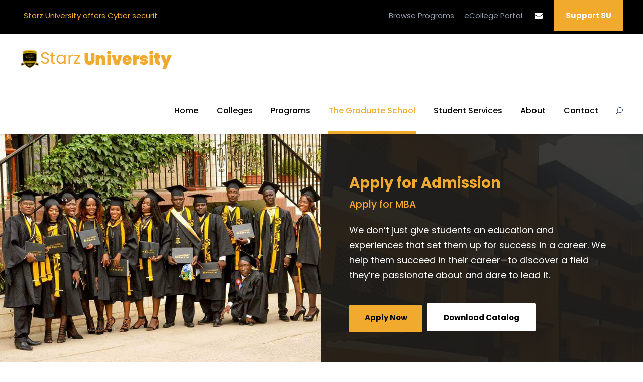

--- FILE ---
content_type: text/html; charset=UTF-8
request_url: https://starzit.com/mba-program/
body_size: 22932
content:
<!DOCTYPE html>
<html lang="en-US" class="no-js">
<head>
	<meta charset="UTF-8">
	<meta name="viewport" content="width=device-width, initial-scale=1">
	<link rel="profile" href="http://gmpg.org/xfn/11">
	<link rel="pingback" href="https://starzit.com/xmlrpc.php">
	<title>MBA &#8211; Program &#8211; Starz University</title>
<link rel='dns-prefetch' href='//fonts.googleapis.com' />
<link rel='dns-prefetch' href='//s.w.org' />
<link rel="alternate" type="application/rss+xml" title="Starz University &raquo; Feed" href="https://starzit.com/feed/" />
<link rel="alternate" type="application/rss+xml" title="Starz University &raquo; Comments Feed" href="https://starzit.com/comments/feed/" />
<link rel="alternate" type="text/calendar" title="Starz University &raquo; iCal Feed" href="https://starzit.com/events/?ical=1" />
		<script type="text/javascript">
			window._wpemojiSettings = {"baseUrl":"https:\/\/s.w.org\/images\/core\/emoji\/12.0.0-1\/72x72\/","ext":".png","svgUrl":"https:\/\/s.w.org\/images\/core\/emoji\/12.0.0-1\/svg\/","svgExt":".svg","source":{"concatemoji":"https:\/\/starzit.com\/wp-includes\/js\/wp-emoji-release.min.js?ver=5.4.18"}};
			/*! This file is auto-generated */
			!function(e,a,t){var n,r,o,i=a.createElement("canvas"),p=i.getContext&&i.getContext("2d");function s(e,t){var a=String.fromCharCode;p.clearRect(0,0,i.width,i.height),p.fillText(a.apply(this,e),0,0);e=i.toDataURL();return p.clearRect(0,0,i.width,i.height),p.fillText(a.apply(this,t),0,0),e===i.toDataURL()}function c(e){var t=a.createElement("script");t.src=e,t.defer=t.type="text/javascript",a.getElementsByTagName("head")[0].appendChild(t)}for(o=Array("flag","emoji"),t.supports={everything:!0,everythingExceptFlag:!0},r=0;r<o.length;r++)t.supports[o[r]]=function(e){if(!p||!p.fillText)return!1;switch(p.textBaseline="top",p.font="600 32px Arial",e){case"flag":return s([127987,65039,8205,9895,65039],[127987,65039,8203,9895,65039])?!1:!s([55356,56826,55356,56819],[55356,56826,8203,55356,56819])&&!s([55356,57332,56128,56423,56128,56418,56128,56421,56128,56430,56128,56423,56128,56447],[55356,57332,8203,56128,56423,8203,56128,56418,8203,56128,56421,8203,56128,56430,8203,56128,56423,8203,56128,56447]);case"emoji":return!s([55357,56424,55356,57342,8205,55358,56605,8205,55357,56424,55356,57340],[55357,56424,55356,57342,8203,55358,56605,8203,55357,56424,55356,57340])}return!1}(o[r]),t.supports.everything=t.supports.everything&&t.supports[o[r]],"flag"!==o[r]&&(t.supports.everythingExceptFlag=t.supports.everythingExceptFlag&&t.supports[o[r]]);t.supports.everythingExceptFlag=t.supports.everythingExceptFlag&&!t.supports.flag,t.DOMReady=!1,t.readyCallback=function(){t.DOMReady=!0},t.supports.everything||(n=function(){t.readyCallback()},a.addEventListener?(a.addEventListener("DOMContentLoaded",n,!1),e.addEventListener("load",n,!1)):(e.attachEvent("onload",n),a.attachEvent("onreadystatechange",function(){"complete"===a.readyState&&t.readyCallback()})),(n=t.source||{}).concatemoji?c(n.concatemoji):n.wpemoji&&n.twemoji&&(c(n.twemoji),c(n.wpemoji)))}(window,document,window._wpemojiSettings);
		</script>
		<style type="text/css">
img.wp-smiley,
img.emoji {
	display: inline !important;
	border: none !important;
	box-shadow: none !important;
	height: 1em !important;
	width: 1em !important;
	margin: 0 .07em !important;
	vertical-align: -0.1em !important;
	background: none !important;
	padding: 0 !important;
}
</style>
	<link rel='stylesheet' id='sdm-styles-css'  href='https://starzit.com/wp-content/plugins/simple-download-monitor/css/sdm_wp_styles.css?ver=5.4.18' type='text/css' media='all' />
<link rel='stylesheet' id='formidable-css'  href='https://starzit.com/wp-content/plugins/formidable/css/formidableforms.css?ver=1030858' type='text/css' media='all' />
<link rel='stylesheet' id='tribe-common-skeleton-style-css'  href='https://starzit.com/wp-content/plugins/the-events-calendar/common/src/resources/css/common-skeleton.min.css?ver=4.11.5.1' type='text/css' media='all' />
<link rel='stylesheet' id='tribe-tooltip-css'  href='https://starzit.com/wp-content/plugins/the-events-calendar/common/src/resources/css/tooltip.min.css?ver=4.11.5.1' type='text/css' media='all' />
<link rel='stylesheet' id='wp-block-library-css'  href='https://starzit.com/wp-includes/css/dist/block-library/style.min.css?ver=5.4.18' type='text/css' media='all' />
<link rel='stylesheet' id='contact-form-7-css'  href='https://starzit.com/wp-content/plugins/contact-form-7/includes/css/styles.css?ver=5.2.2' type='text/css' media='all' />
<link rel='stylesheet' id='gdlr-core-google-font-css'  href='https://fonts.googleapis.com/css?family=Poppins%3A100%2C100italic%2C200%2C200italic%2C300%2C300italic%2Cregular%2Citalic%2C500%2C500italic%2C600%2C600italic%2C700%2C700italic%2C800%2C800italic%2C900%2C900italic%7CABeeZee%3Aregular%2Citalic&#038;subset=latin-ext%2Cdevanagari%2Clatin&#038;ver=5.4.18' type='text/css' media='all' />
<link rel='stylesheet' id='font-awesome-css'  href='https://starzit.com/wp-content/plugins/goodlayers-core/plugins/fontawesome/font-awesome.css?ver=5.4.18' type='text/css' media='all' />
<link rel='stylesheet' id='elegant-font-css'  href='https://starzit.com/wp-content/plugins/goodlayers-core/plugins/elegant/elegant-font.css?ver=5.4.18' type='text/css' media='all' />
<link rel='stylesheet' id='gdlr-core-plugin-css'  href='https://starzit.com/wp-content/plugins/goodlayers-core/plugins/style.css?ver=5.4.18' type='text/css' media='all' />
<link rel='stylesheet' id='gdlr-core-page-builder-css'  href='https://starzit.com/wp-content/plugins/goodlayers-core/include/css/page-builder.css?ver=5.4.18' type='text/css' media='all' />
<link rel='stylesheet' id='rs-plugin-settings-css'  href='https://starzit.com/wp-content/plugins/revslider/public/assets/css/rs6.css?ver=6.1.5' type='text/css' media='all' />
<style id='rs-plugin-settings-inline-css' type='text/css'>
#rs-demo-id {}
</style>
<link rel='stylesheet' id='wprls-style-css'  href='https://starzit.com/wp-content/plugins/slider-slideshow/admin/includes/../css/public/slider-pro.min.css?ver=5.4.18' type='text/css' media='all' />
<link rel='stylesheet' id='newsletter-css'  href='https://starzit.com/wp-content/plugins/newsletter/style.css?ver=6.5.9' type='text/css' media='all' />
<link rel='stylesheet' id='popup-maker-site-css'  href='//starzit.com/wp-content/uploads/pum/pum-site-styles.css?generated=1683909558&#038;ver=1.10.1' type='text/css' media='all' />
<link rel='stylesheet' id='kingster-style-core-css'  href='https://starzit.com/wp-content/themes/kingster/css/style-core.css?ver=5.4.18' type='text/css' media='all' />
<link rel='stylesheet' id='kingster-custom-style-css'  href='https://starzit.com/wp-content/uploads/kingster-style-custom.css?1762500516&#038;ver=5.4.18' type='text/css' media='all' />
<link rel='stylesheet' id='msl-main-css'  href='https://starzit.com/wp-content/plugins/master-slider/public/assets/css/masterslider.main.css?ver=3.5.8' type='text/css' media='all' />
<link rel='stylesheet' id='msl-custom-css'  href='https://starzit.com/wp-content/uploads/master-slider/custom.css?ver=1.4' type='text/css' media='all' />
<script type='text/javascript' src='https://starzit.com/wp-includes/js/jquery/jquery.js?ver=1.12.4-wp'></script>
<script type='text/javascript' src='https://starzit.com/wp-includes/js/jquery/jquery-migrate.min.js?ver=1.4.1'></script>
<script type='text/javascript' src='https://starzit.com/wp-content/plugins/revslider/public/assets/js/revolution.tools.min.js?ver=6.0'></script>
<script type='text/javascript' src='https://starzit.com/wp-content/plugins/revslider/public/assets/js/rs6.min.js?ver=6.1.5'></script>
<script type='text/javascript'>
/* <![CDATA[ */
var sdm_ajax_script = {"ajaxurl":"https:\/\/starzit.com\/wp-admin\/admin-ajax.php"};
/* ]]> */
</script>
<script type='text/javascript' src='https://starzit.com/wp-content/plugins/simple-download-monitor/js/sdm_wp_scripts.js?ver=5.4.18'></script>
<script type='text/javascript' src='https://starzit.com/wp-content/plugins/slider-slideshow/admin/includes/../js/public/rsslider.js?ver=5.4.18'></script>
<!--[if lt IE 9]>
<script type='text/javascript' src='https://starzit.com/wp-content/themes/kingster/js/html5.js?ver=5.4.18'></script>
<![endif]-->
<link rel='https://api.w.org/' href='https://starzit.com/wp-json/' />
<link rel="EditURI" type="application/rsd+xml" title="RSD" href="https://starzit.com/xmlrpc.php?rsd" />
<link rel="wlwmanifest" type="application/wlwmanifest+xml" href="https://starzit.com/wp-includes/wlwmanifest.xml" /> 
<meta name="generator" content="WordPress 5.4.18" />
<link rel="canonical" href="https://starzit.com/mba-program/" />
<link rel='shortlink' href='https://starzit.com/?p=6967' />
<link rel="alternate" type="application/json+oembed" href="https://starzit.com/wp-json/oembed/1.0/embed?url=https%3A%2F%2Fstarzit.com%2Fmba-program%2F" />
<link rel="alternate" type="text/xml+oembed" href="https://starzit.com/wp-json/oembed/1.0/embed?url=https%3A%2F%2Fstarzit.com%2Fmba-program%2F&#038;format=xml" />
<script>var ms_grabbing_curosr = 'https://starzit.com/wp-content/plugins/master-slider/public/assets/css/common/grabbing.cur', ms_grab_curosr = 'https://starzit.com/wp-content/plugins/master-slider/public/assets/css/common/grab.cur';</script>
<meta name="generator" content="MasterSlider 3.5.8 - Responsive Touch Image Slider | avt.li/msf" />
<script type="text/javascript">document.documentElement.className += " js";</script>
<meta name="tec-api-version" content="v1"><meta name="tec-api-origin" content="https://starzit.com"><link rel="https://theeventscalendar.com/" href="https://starzit.com/wp-json/tribe/events/v1/" /><meta name="generator" content="Powered by Slider Revolution 6.1.5 - responsive, Mobile-Friendly Slider Plugin for WordPress with comfortable drag and drop interface." />
<link rel="icon" href="https://starzit.com/wp-content/uploads/2020/09/cropped-logo-32x32.png" sizes="32x32" />
<link rel="icon" href="https://starzit.com/wp-content/uploads/2020/09/cropped-logo-192x192.png" sizes="192x192" />
<link rel="apple-touch-icon" href="https://starzit.com/wp-content/uploads/2020/09/cropped-logo-180x180.png" />
<meta name="msapplication-TileImage" content="https://starzit.com/wp-content/uploads/2020/09/cropped-logo-270x270.png" />
<script>
(function(){
  if (window.SU_TIMER_RUNNING) return;
  window.SU_TIMER_RUNNING = true;

  function pad(n){return n<10?'0'+n:''+n;}
  function fmt(ms){
    var h=Math.floor(ms/3600000); ms-=h*3600000;
    var m=Math.floor(ms/60000);   ms-=m*60000;
    var s=Math.floor(ms/1000);
    return pad(h)+'h '+pad(m)+'m '+pad(s)+'s';
  }

  function tick(el, end){
    var left = end - Date.now();
    if (left <= 0){
      el.textContent = 'Voting closed';
      el.style.background = 'rgba(255,0,0,0.20)';
      el.style.borderColor = 'rgba(255,0,0,0.45)';
      return true;
    }

    if (left <= 5*60*1000){
      el.style.background = 'rgba(255,0,0,0.20)';
      el.style.borderColor = 'rgba(255,0,0,0.45)';
    } else if (left <= 60*60*1000){
      el.style.background = 'rgba(232,172,48,0.20)';
      el.style.borderColor = 'rgba(232,172,48,0.45)';
    } else {
      el.style.background = 'rgba(255,255,255,0.12)';
      el.style.borderColor = 'rgba(255,255,255,0.25)';
    }

    el.textContent = fmt(left);
    return false;
  }

  function start(){
    var el = document.getElementById('su-countdown');
    if (!el) return;
    var end = Date.parse(el.getAttribute('data-end'));
    if (!end) return;

    // Draw immediately
    tick(el, end);

    // Update every second
    var iv = setInterval(function(){
      if (tick(el, end)) clearInterval(iv);
    }, 1000);
  }

  if (document.readyState === 'loading'){
    document.addEventListener('DOMContentLoaded', start);
  } else {
    start();
  }

  window.addEventListener('load', start);
})();
</script><script type="text/javascript">function setREVStartSize(t){try{var h,e=document.getElementById(t.c).parentNode.offsetWidth;if(e=0===e||isNaN(e)?window.innerWidth:e,t.tabw=void 0===t.tabw?0:parseInt(t.tabw),t.thumbw=void 0===t.thumbw?0:parseInt(t.thumbw),t.tabh=void 0===t.tabh?0:parseInt(t.tabh),t.thumbh=void 0===t.thumbh?0:parseInt(t.thumbh),t.tabhide=void 0===t.tabhide?0:parseInt(t.tabhide),t.thumbhide=void 0===t.thumbhide?0:parseInt(t.thumbhide),t.mh=void 0===t.mh||""==t.mh||"auto"===t.mh?0:parseInt(t.mh,0),"fullscreen"===t.layout||"fullscreen"===t.l)h=Math.max(t.mh,window.innerHeight);else{for(var i in t.gw=Array.isArray(t.gw)?t.gw:[t.gw],t.rl)void 0!==t.gw[i]&&0!==t.gw[i]||(t.gw[i]=t.gw[i-1]);for(var i in t.gh=void 0===t.el||""===t.el||Array.isArray(t.el)&&0==t.el.length?t.gh:t.el,t.gh=Array.isArray(t.gh)?t.gh:[t.gh],t.rl)void 0!==t.gh[i]&&0!==t.gh[i]||(t.gh[i]=t.gh[i-1]);var r,a=new Array(t.rl.length),n=0;for(var i in t.tabw=t.tabhide>=e?0:t.tabw,t.thumbw=t.thumbhide>=e?0:t.thumbw,t.tabh=t.tabhide>=e?0:t.tabh,t.thumbh=t.thumbhide>=e?0:t.thumbh,t.rl)a[i]=t.rl[i]<window.innerWidth?0:t.rl[i];for(var i in r=a[0],a)r>a[i]&&0<a[i]&&(r=a[i],n=i);var d=e>t.gw[n]+t.tabw+t.thumbw?1:(e-(t.tabw+t.thumbw))/t.gw[n];h=t.gh[n]*d+(t.tabh+t.thumbh)}void 0===window.rs_init_css&&(window.rs_init_css=document.head.appendChild(document.createElement("style"))),document.getElementById(t.c).height=h,window.rs_init_css.innerHTML+="#"+t.c+"_wrapper { height: "+h+"px }"}catch(t){console.log("Failure at Presize of Slider:"+t)}};</script>
</head>

<body class="page-template-default page page-id-6967 gdlr-core-body _masterslider _ms_version_3.5.8 tribe-no-js page-template-home-hvqw5n375lh1-public_html-wp-content-themes-kingster-page-php kingster-body kingster-body-front kingster-full  kingster-with-sticky-navigation  kingster-blockquote-style-2 gdlr-core-link-to-lightbox">
<div class="kingster-mobile-header-wrap" ><div class="kingster-mobile-header kingster-header-background kingster-style-slide kingster-sticky-mobile-navigation " id="kingster-mobile-header" ><div class="kingster-mobile-header-container kingster-container clearfix" ><div class="kingster-logo  kingster-item-pdlr"><div class="kingster-logo-inner"><a class="" href="https://starzit.com/" ><img src="https://starzit.com/wp-content/uploads/2020/09/Logo-Home-left-About.png" alt="" width="310" height="49" title="Logo-Home-left- About" /></a></div></div><div class="kingster-mobile-menu-right" ><div class="kingster-main-menu-search" id="kingster-mobile-top-search" ><i class="fa fa-search" ></i></div><div class="kingster-top-search-wrap" >
	<div class="kingster-top-search-close" ></div>

	<div class="kingster-top-search-row" >
		<div class="kingster-top-search-cell" >
			<form role="search" method="get" class="search-form" action="https://starzit.com/">
	<input type="text" class="search-field kingster-title-font" placeholder="Search..." value="" name="s">
	<div class="kingster-top-search-submit"><i class="fa fa-search" ></i></div>
	<input type="submit" class="search-submit" value="Search">
	<div class="kingster-top-search-close"><i class="icon_close" ></i></div>
</form>
		</div>
	</div>

</div>
<div class="kingster-mobile-menu" ><a class="kingster-mm-menu-button kingster-mobile-menu-button kingster-mobile-button-hamburger" href="#kingster-mobile-menu" ><span></span></a><div class="kingster-mm-menu-wrap kingster-navigation-font" id="kingster-mobile-menu" data-slide="right" ><ul id="menu-main-navigation" class="m-menu"><li class="menu-item menu-item-type-post_type menu-item-object-page menu-item-home menu-item-5271"><a href="https://starzit.com/">Home</a></li>
<li class="menu-item menu-item-type-custom menu-item-object-custom menu-item-has-children menu-item-6303"><a href="#">Colleges</a>
<ul class="sub-menu">
	<li class="menu-item menu-item-type-custom menu-item-object-custom menu-item-has-children menu-item-6304"><a href="#">Business College</a>
	<ul class="sub-menu">
		<li class="menu-item menu-item-type-custom menu-item-object-custom menu-item-6306"><a href="https://starzit.com/admission-requirements-business">Requirements</a></li>
		<li class="menu-item menu-item-type-custom menu-item-object-custom menu-item-6307"><a href="https://starzit.com/bachelor-degree-in-procurement-logistics-management/">Bachelor &#8211; Procurement &#038; Logistics Management</a></li>
		<li class="menu-item menu-item-type-custom menu-item-object-custom menu-item-6308"><a href="https://starzit.com/bachelor-business-administration/">Bachelor &#8211; Business Administration</a></li>
		<li class="menu-item menu-item-type-custom menu-item-object-custom menu-item-6309"><a href="https://starzit.com/bachelor-marketing-management/">Bachelor &#8211; Marketing Management</a></li>
		<li class="menu-item menu-item-type-custom menu-item-object-custom menu-item-6310"><a href="https://starzit.com/bachelor-project-management/">Bachelor &#8211; Project Management</a></li>
		<li class="menu-item menu-item-type-custom menu-item-object-custom menu-item-6311"><a href="https://starzit.com/bachelor-banking-and-finance/">Bachelor &#8211; Banking &#038; Finance</a></li>
	</ul>
</li>
	<li class="menu-item menu-item-type-custom menu-item-object-custom menu-item-has-children menu-item-6305"><a href="#">IT College</a>
	<ul class="sub-menu">
		<li class="menu-item menu-item-type-custom menu-item-object-custom menu-item-6312"><a href="https://starzit.com/admission-requirements-it-college/">Requirements</a></li>
		<li class="menu-item menu-item-type-custom menu-item-object-custom menu-item-9084"><a href="https://starzit.com/mis-ai/">Bachelor &#8211; Management Information Systems &#8211; Artificial Intelligence</a></li>
		<li class="menu-item menu-item-type-custom menu-item-object-custom menu-item-8792"><a href="https://starzit.com/cybersecurity/">Bachelor &#8211; Cyber Security</a></li>
		<li class="menu-item menu-item-type-custom menu-item-object-custom menu-item-6418"><a href="https://starzit.com/bachelors-degree-in-database-administration-bda/">Bachelor &#8211; Database Administration</a></li>
		<li class="menu-item menu-item-type-custom menu-item-object-custom menu-item-6313"><a href="https://starzit.com/bachelor-of-information-technology/">Bachelor &#8211; Information Technology</a></li>
		<li class="menu-item menu-item-type-custom menu-item-object-custom menu-item-6314"><a href="https://starzit.com/bachelor-degree-in-telecommunications-engineering/">Bachelor &#8211; Telecommunication Engineering</a></li>
		<li class="menu-item menu-item-type-custom menu-item-object-custom menu-item-6315"><a href="https://starzit.com/mis/">Bachelor &#8211; Management Information Systems</a></li>
		<li class="menu-item menu-item-type-custom menu-item-object-custom menu-item-6316"><a href="https://starzit.com/bachelor-of-communication/">Bachelor &#8211; Communication</a></li>
	</ul>
</li>
	<li class="menu-item menu-item-type-custom menu-item-object-custom menu-item-5746"><a href="#">Logo</a></li>
</ul>
</li>
<li class="menu-item menu-item-type-custom menu-item-object-custom menu-item-has-children menu-item-6344"><a href="#">Programs</a>
<ul class="sub-menu">
	<li class="menu-item menu-item-type-custom menu-item-object-custom menu-item-6317"><a href="https://starzit.com/courses-and-programs/">Certificate Courses</a></li>
	<li class="menu-item menu-item-type-custom menu-item-object-custom menu-item-6318"><a href="https://starzit.com/career-development/">Career Development</a></li>
	<li class="menu-item menu-item-type-custom menu-item-object-custom menu-item-6319"><a href="https://starzit.com/starz-for-highschool/">Starz For High School</a></li>
	<li class="menu-item menu-item-type-custom menu-item-object-custom menu-item-6320"><a href="https://starzit.com/honors-society/">Honors Society</a></li>
	<li class="menu-item menu-item-type-custom menu-item-object-custom menu-item-6321"><a href="https://starzit.com/i-t-capstone/">IT Capstone</a></li>
	<li class="menu-item menu-item-type-custom menu-item-object-custom menu-item-6322"><a href="https://starzit.com/starz-thinkingstorm/">Starz Thinking Storm</a></li>
</ul>
</li>
<li class="menu-item menu-item-type-custom menu-item-object-custom current-menu-ancestor current-menu-parent menu-item-has-children menu-item-6323"><a href="https://starzit.com/graduateschool/">The Graduate School</a>
<ul class="sub-menu">
	<li class="menu-item menu-item-type-custom menu-item-object-custom menu-item-has-children menu-item-6878"><a href="https://starzit.com/mit-program/">Masters of Information Technology &#8211; MIT</a>
	<ul class="sub-menu">
		<li class="menu-item menu-item-type-custom menu-item-object-custom menu-item-6324"><a href="https://starzit.com/mit-program/#mitprocedures">Requirements</a></li>
		<li class="menu-item menu-item-type-custom menu-item-object-custom menu-item-6326"><a href="https://starzit.com/mit-program/#mitcourses">Courses</a></li>
		<li class="menu-item menu-item-type-custom menu-item-object-custom menu-item-6328"><a href="https://starzit.com/mit-program/#mitapply">Apply Now</a></li>
	</ul>
</li>
	<li class="menu-item menu-item-type-custom menu-item-object-custom current-menu-item current-menu-ancestor current-menu-parent menu-item-has-children menu-item-6880"><a href="https://starzit.com/mba-program/" aria-current="page">MBA Program</a>
	<ul class="sub-menu">
		<li class="menu-item menu-item-type-custom menu-item-object-custom current-menu-item menu-item-6881"><a href="https://starzit.com/mba-program/#mbarequirements" aria-current="page">Requirements</a></li>
		<li class="menu-item menu-item-type-custom menu-item-object-custom current-menu-item menu-item-6882"><a href="https://starzit.com/mba-program/#mbastreams" aria-current="page">Streams</a></li>
		<li class="menu-item menu-item-type-custom menu-item-object-custom current-menu-item menu-item-6883"><a href="https://starzit.com/mba-program/#mbaapply" aria-current="page">Apply Now</a></li>
	</ul>
</li>
	<li class="menu-item menu-item-type-custom menu-item-object-custom menu-item-6879"><a href="#">Logo Graduate</a></li>
	<li class="menu-item menu-item-type-custom menu-item-object-custom menu-item-8226"><a href="https://starzit.com/faculty-grad-school/">Faculty &#8211; Grad. School</a></li>
</ul>
</li>
<li class="menu-item menu-item-type-custom menu-item-object-custom menu-item-has-children menu-item-6329"><a href="#">Student Services</a>
<ul class="sub-menu">
	<li class="menu-item menu-item-type-custom menu-item-object-custom menu-item-9166"><a target="_blank" rel="noopener noreferrer" href="https://sugms.net/login/index.php">Starz Online Learning</a></li>
	<li class="menu-item menu-item-type-post_type menu-item-object-page menu-item-6647"><a href="https://starzit.com/news-updates/">SU News &#038; Updates</a></li>
	<li class="menu-item menu-item-type-custom menu-item-object-custom menu-item-6330"><a target="_blank" rel="noopener noreferrer" href="https://starzportal.net/">ePortal Login</a></li>
	<li class="menu-item menu-item-type-custom menu-item-object-custom menu-item-6331"><a href="https://starzit.com/alumni/">Register as Alumni</a></li>
	<li class="menu-item menu-item-type-custom menu-item-object-custom menu-item-6332"><a href="https://starzit.com/apply-for-transcript/">Apply for Transcript</a></li>
	<li class="menu-item menu-item-type-custom menu-item-object-custom menu-item-6333"><a href="https://starzit.com/apply-for-graduation/">Apply for Graduation</a></li>
	<li class="menu-item menu-item-type-custom menu-item-object-custom menu-item-6334"><a href="https://starzit.com/student-resources/">Student Resources</a></li>
</ul>
</li>
<li class="menu-item menu-item-type-custom menu-item-object-custom menu-item-has-children menu-item-6335"><a href="#">About</a>
<ul class="sub-menu">
	<li class="menu-item menu-item-type-custom menu-item-object-custom menu-item-6336"><a href="https://starzit.com/about-us/">About University</a></li>
	<li class="menu-item menu-item-type-custom menu-item-object-custom menu-item-6338"><a href="https://starzit.com/management-staffs/">Management &#038; Staff</a></li>
	<li class="menu-item menu-item-type-custom menu-item-object-custom menu-item-8217"><a href="https://starzit.com/faculty-grad-school/">Faculty &#8211; Grad. School</a></li>
	<li class="menu-item menu-item-type-custom menu-item-object-custom menu-item-6339"><a href="https://starzit.com/board-members/">Board Members</a></li>
	<li class="menu-item menu-item-type-custom menu-item-object-custom menu-item-6340"><a href="https://starzit.com/our-partners/">Our Partners</a></li>
</ul>
</li>
<li class="menu-item menu-item-type-custom menu-item-object-custom menu-item-has-children menu-item-6341"><a href="#">Contact</a>
<ul class="sub-menu">
	<li class="menu-item menu-item-type-custom menu-item-object-custom menu-item-6342"><a href="https://starzit.com/contact-us">Contact Us</a></li>
	<li class="menu-item menu-item-type-custom menu-item-object-custom menu-item-6343"><a href="https://starzit.com/suggestion-box/">Suggestion Box</a></li>
</ul>
</li>
</ul></div></div></div></div></div></div><div class="kingster-body-outer-wrapper ">
		<div class="kingster-body-wrapper clearfix  kingster-with-frame">
	<div class="kingster-top-bar" ><div class="kingster-top-bar-background" ></div><div class="kingster-top-bar-container kingster-container " ><div class="kingster-top-bar-container-inner clearfix" ><div class="kingster-top-bar-left kingster-item-pdlr"><marquee> Starz University offers Cyber security </marquee></div><div class="kingster-top-bar-right kingster-item-pdlr"><ul id="kingster-top-bar-menu" class="sf-menu kingster-top-bar-menu kingster-top-bar-right-menu"><li  class="menu-item menu-item-type-custom menu-item-object-custom menu-item-7432 kingster-normal-menu"><a href="https://starzit.com/browse-programs/">Browse Programs</a></li>
<li  class="menu-item menu-item-type-custom menu-item-object-custom menu-item-5368 kingster-normal-menu"><a target="_blank" href="https://portal.starzit.com/">eCollege Portal</a></li>
</ul><div class="kingster-top-bar-right-social" ><a href="mailto:contact@starzit.com" target="_blank" class="kingster-top-bar-social-icon" title="email" ><i class="fa fa-envelope" ></i></a></div><a class="kingster-top-bar-right-button" href="https://starzit.com/give-to-starz" target="_self"  >Support SU</a></div></div></div></div>	
<header class="kingster-header-wrap kingster-header-style-plain  kingster-style-menu-right kingster-sticky-navigation kingster-style-fixed" data-navigation-offset="75px"  >
	<div class="kingster-header-background" ></div>
	<div class="kingster-header-container  kingster-container">
			
		<div class="kingster-header-container-inner clearfix">
			<div class="kingster-logo  kingster-item-pdlr"><div class="kingster-logo-inner"><a class="" href="https://starzit.com/" ><img src="https://starzit.com/wp-content/uploads/2020/09/Logo-Home-left-About.png" alt="" width="310" height="49" title="Logo-Home-left- About" /></a></div></div>			<div class="kingster-navigation kingster-item-pdlr clearfix " >
			<div class="kingster-main-menu" id="kingster-main-menu" ><ul id="menu-main-navigation-1" class="sf-menu"><li  class="menu-item menu-item-type-post_type menu-item-object-page menu-item-home menu-item-5271 kingster-normal-menu"><a href="https://starzit.com/">Home</a></li>
<li  class="menu-item menu-item-type-custom menu-item-object-custom menu-item-has-children menu-item-6303 kingster-mega-menu"><a href="#" class="sf-with-ul-pre">Colleges</a><div class="sf-mega sf-mega-full" style="" >
<ul class="sub-menu">
	<li  class="menu-item menu-item-type-custom menu-item-object-custom menu-item-has-children menu-item-6304" data-size="20"><a href="#" class="sf-with-ul-pre">Business College</a>
	<ul class="sub-menu">
		<li  class="menu-item menu-item-type-custom menu-item-object-custom menu-item-6306"><a href="https://starzit.com/admission-requirements-business">Requirements</a></li>
		<li  class="menu-item menu-item-type-custom menu-item-object-custom menu-item-6307"><a href="https://starzit.com/bachelor-degree-in-procurement-logistics-management/">Bachelor &#8211; Procurement &#038; Logistics Management</a></li>
		<li  class="menu-item menu-item-type-custom menu-item-object-custom menu-item-6308"><a href="https://starzit.com/bachelor-business-administration/">Bachelor &#8211; Business Administration</a></li>
		<li  class="menu-item menu-item-type-custom menu-item-object-custom menu-item-6309"><a href="https://starzit.com/bachelor-marketing-management/">Bachelor &#8211; Marketing Management</a></li>
		<li  class="menu-item menu-item-type-custom menu-item-object-custom menu-item-6310"><a href="https://starzit.com/bachelor-project-management/">Bachelor &#8211; Project Management</a></li>
		<li  class="menu-item menu-item-type-custom menu-item-object-custom menu-item-6311"><a href="https://starzit.com/bachelor-banking-and-finance/">Bachelor &#8211; Banking &#038; Finance</a></li>
	</ul>
</li>
	<li  class="menu-item menu-item-type-custom menu-item-object-custom menu-item-has-children menu-item-6305" data-size="15"><a href="#" class="sf-with-ul-pre">IT College</a>
	<ul class="sub-menu">
		<li  class="menu-item menu-item-type-custom menu-item-object-custom menu-item-6312"><a href="https://starzit.com/admission-requirements-it-college/">Requirements</a></li>
		<li  class="menu-item menu-item-type-custom menu-item-object-custom menu-item-9084"><a href="https://starzit.com/mis-ai/">Bachelor &#8211; Management Information Systems &#8211; Artificial Intelligence</a></li>
		<li  class="menu-item menu-item-type-custom menu-item-object-custom menu-item-8792"><a href="https://starzit.com/cybersecurity/">Bachelor &#8211; Cyber Security</a></li>
		<li  class="menu-item menu-item-type-custom menu-item-object-custom menu-item-6418"><a href="https://starzit.com/bachelors-degree-in-database-administration-bda/">Bachelor &#8211; Database Administration</a></li>
		<li  class="menu-item menu-item-type-custom menu-item-object-custom menu-item-6313"><a href="https://starzit.com/bachelor-of-information-technology/">Bachelor &#8211; Information Technology</a></li>
		<li  class="menu-item menu-item-type-custom menu-item-object-custom menu-item-6314"><a href="https://starzit.com/bachelor-degree-in-telecommunications-engineering/">Bachelor &#8211; Telecommunication Engineering</a></li>
		<li  class="menu-item menu-item-type-custom menu-item-object-custom menu-item-6315"><a href="https://starzit.com/mis/">Bachelor &#8211; Management Information Systems</a></li>
		<li  class="menu-item menu-item-type-custom menu-item-object-custom menu-item-6316"><a href="https://starzit.com/bachelor-of-communication/">Bachelor &#8211; Communication</a></li>
	</ul>
</li>
	<li  class="menu-item menu-item-type-custom menu-item-object-custom menu-item-5746" data-size="15"><div class="kingster-mega-menu-section-content"><img src="https://starzit.com/wp-content/uploads/2020/09/Logo-Home-left-About.png" style="margin-bottom: 13px;" alt="" />
<span style="font-size: 14px; font-weight: 500;">Academic offerings include 95 majors, 86 minors, and more than 100 in-major specializations</span>
</div></li>
</ul>
</div></li>
<li  class="menu-item menu-item-type-custom menu-item-object-custom menu-item-has-children menu-item-6344 kingster-normal-menu"><a href="#" class="sf-with-ul-pre">Programs</a>
<ul class="sub-menu">
	<li  class="menu-item menu-item-type-custom menu-item-object-custom menu-item-6317" data-size="60"><a href="https://starzit.com/courses-and-programs/">Certificate Courses</a></li>
	<li  class="menu-item menu-item-type-custom menu-item-object-custom menu-item-6318" data-size="60"><a href="https://starzit.com/career-development/">Career Development</a></li>
	<li  class="menu-item menu-item-type-custom menu-item-object-custom menu-item-6319" data-size="60"><a href="https://starzit.com/starz-for-highschool/">Starz For High School</a></li>
	<li  class="menu-item menu-item-type-custom menu-item-object-custom menu-item-6320" data-size="60"><a href="https://starzit.com/honors-society/">Honors Society</a></li>
	<li  class="menu-item menu-item-type-custom menu-item-object-custom menu-item-6321" data-size="60"><a href="https://starzit.com/i-t-capstone/">IT Capstone</a></li>
	<li  class="menu-item menu-item-type-custom menu-item-object-custom menu-item-6322" data-size="60"><a href="https://starzit.com/starz-thinkingstorm/">Starz Thinking Storm</a></li>
</ul>
</li>
<li  class="menu-item menu-item-type-custom menu-item-object-custom current-menu-ancestor current-menu-parent menu-item-has-children menu-item-6323 kingster-mega-menu"><a href="https://starzit.com/graduateschool/" class="sf-with-ul-pre">The Graduate School</a><div class="sf-mega sf-mega-full" style="" >
<ul class="sub-menu">
	<li  class="menu-item menu-item-type-custom menu-item-object-custom menu-item-has-children menu-item-6878" data-size="20"><a href="https://starzit.com/mit-program/" class="sf-with-ul-pre">Masters of Information Technology &#8211; MIT</a>
	<ul class="sub-menu">
		<li  class="menu-item menu-item-type-custom menu-item-object-custom menu-item-6324"><a href="https://starzit.com/mit-program/#mitprocedures">Requirements</a></li>
		<li  class="menu-item menu-item-type-custom menu-item-object-custom menu-item-6326"><a href="https://starzit.com/mit-program/#mitcourses">Courses</a></li>
		<li  class="menu-item menu-item-type-custom menu-item-object-custom menu-item-6328"><a href="https://starzit.com/mit-program/#mitapply">Apply Now</a></li>
	</ul>
</li>
	<li  class="menu-item menu-item-type-custom menu-item-object-custom current-menu-item current-menu-ancestor current-menu-parent menu-item-has-children menu-item-6880" data-size="15"><a href="https://starzit.com/mba-program/" class="sf-with-ul-pre">MBA Program</a>
	<ul class="sub-menu">
		<li  class="menu-item menu-item-type-custom menu-item-object-custom current-menu-item menu-item-6881"><a href="https://starzit.com/mba-program/#mbarequirements">Requirements</a></li>
		<li  class="menu-item menu-item-type-custom menu-item-object-custom current-menu-item menu-item-6882"><a href="https://starzit.com/mba-program/#mbastreams">Streams</a></li>
		<li  class="menu-item menu-item-type-custom menu-item-object-custom current-menu-item menu-item-6883"><a href="https://starzit.com/mba-program/#mbaapply">Apply Now</a></li>
	</ul>
</li>
	<li  class="menu-item menu-item-type-custom menu-item-object-custom menu-item-6879" data-size="15"><div class="kingster-mega-menu-section-content"><img src="https://starzit.com/wp-content/uploads/2020/09/Logo-Home-left-About.png" style="margin-bottom: 13px;" alt="" />
<span style="font-size: 14px; font-weight: 500;">The graduate school has two programs. The MBA has 7 streams, 12 general core modules, 4 specific core module for each stream </span>
</div></li>
	<li  class="menu-item menu-item-type-custom menu-item-object-custom menu-item-8226" data-size="15"><a href="https://starzit.com/faculty-grad-school/">Faculty &#8211; Grad. School</a></li>
</ul>
</div></li>
<li  class="menu-item menu-item-type-custom menu-item-object-custom menu-item-has-children menu-item-6329 kingster-normal-menu"><a href="#" class="sf-with-ul-pre">Student Services</a>
<ul class="sub-menu">
	<li  class="menu-item menu-item-type-custom menu-item-object-custom menu-item-9166" data-size="60"><a target="_blank" href="https://sugms.net/login/index.php">Starz Online Learning</a></li>
	<li  class="menu-item menu-item-type-post_type menu-item-object-page menu-item-6647" data-size="60"><a href="https://starzit.com/news-updates/">SU News &#038; Updates</a></li>
	<li  class="menu-item menu-item-type-custom menu-item-object-custom menu-item-6330" data-size="60"><a target="_blank" href="https://starzportal.net/">ePortal Login</a></li>
	<li  class="menu-item menu-item-type-custom menu-item-object-custom menu-item-6331" data-size="60"><a href="https://starzit.com/alumni/">Register as Alumni</a></li>
	<li  class="menu-item menu-item-type-custom menu-item-object-custom menu-item-6332" data-size="60"><a href="https://starzit.com/apply-for-transcript/">Apply for Transcript</a></li>
	<li  class="menu-item menu-item-type-custom menu-item-object-custom menu-item-6333" data-size="60"><a href="https://starzit.com/apply-for-graduation/">Apply for Graduation</a></li>
	<li  class="menu-item menu-item-type-custom menu-item-object-custom menu-item-6334" data-size="60"><a href="https://starzit.com/student-resources/">Student Resources</a></li>
</ul>
</li>
<li  class="menu-item menu-item-type-custom menu-item-object-custom menu-item-has-children menu-item-6335 kingster-normal-menu"><a href="#" class="sf-with-ul-pre">About</a>
<ul class="sub-menu">
	<li  class="menu-item menu-item-type-custom menu-item-object-custom menu-item-6336" data-size="60"><a href="https://starzit.com/about-us/">About University</a></li>
	<li  class="menu-item menu-item-type-custom menu-item-object-custom menu-item-6338" data-size="60"><a href="https://starzit.com/management-staffs/">Management &#038; Staff</a></li>
	<li  class="menu-item menu-item-type-custom menu-item-object-custom menu-item-8217" data-size="60"><a href="https://starzit.com/faculty-grad-school/">Faculty &#8211; Grad. School</a></li>
	<li  class="menu-item menu-item-type-custom menu-item-object-custom menu-item-6339" data-size="60"><a href="https://starzit.com/board-members/">Board Members</a></li>
	<li  class="menu-item menu-item-type-custom menu-item-object-custom menu-item-6340" data-size="60"><a href="https://starzit.com/our-partners/">Our Partners</a></li>
</ul>
</li>
<li  class="menu-item menu-item-type-custom menu-item-object-custom menu-item-has-children menu-item-6341 kingster-normal-menu"><a href="#" class="sf-with-ul-pre">Contact</a>
<ul class="sub-menu">
	<li  class="menu-item menu-item-type-custom menu-item-object-custom menu-item-6342" data-size="60"><a href="https://starzit.com/contact-us">Contact Us</a></li>
	<li  class="menu-item menu-item-type-custom menu-item-object-custom menu-item-6343" data-size="60"><a href="https://starzit.com/suggestion-box/">Suggestion Box</a></li>
</ul>
</li>
</ul><div class="kingster-navigation-slide-bar" id="kingster-navigation-slide-bar" ></div></div><div class="kingster-main-menu-right-wrap clearfix " ><div class="kingster-main-menu-search" id="kingster-top-search" ><i class="icon_search" ></i></div><div class="kingster-top-search-wrap" >
	<div class="kingster-top-search-close" ></div>

	<div class="kingster-top-search-row" >
		<div class="kingster-top-search-cell" >
			<form role="search" method="get" class="search-form" action="https://starzit.com/">
	<input type="text" class="search-field kingster-title-font" placeholder="Search..." value="" name="s">
	<div class="kingster-top-search-submit"><i class="fa fa-search" ></i></div>
	<input type="submit" class="search-submit" value="Search">
	<div class="kingster-top-search-close"><i class="icon_close" ></i></div>
</form>
		</div>
	</div>

</div>
</div>			</div><!-- kingster-navigation -->

		</div><!-- kingster-header-inner -->
	</div><!-- kingster-header-container -->
</header><!-- header -->	<div class="kingster-page-wrapper" id="kingster-page-wrapper" ><div class="gdlr-core-page-builder-body"><div class="gdlr-core-pbf-wrapper " style="padding: 0px 0px 85px 0px;"  id="gdlr-core-wrapper-1" ><div class="gdlr-core-pbf-background-wrap"  ><div class="gdlr-core-pbf-background gdlr-core-parallax gdlr-core-js" style="background-size: cover ;background-position: center ;"  data-parallax-speed="0.8"  ></div></div><div class="gdlr-core-pbf-wrapper-content gdlr-core-js "   ><div class="gdlr-core-pbf-wrapper-container clearfix gdlr-core-pbf-wrapper-full-no-space" ><div class="gdlr-core-pbf-column gdlr-core-column-30 gdlr-core-column-first"  id="gdlr-core-column-66632" ><div class="gdlr-core-pbf-column-content-margin gdlr-core-js " style="min-height: 450px ;"   data-sync-height="height-1"  ><div class="gdlr-core-pbf-background-wrap"  ><div class="gdlr-core-pbf-background gdlr-core-parallax gdlr-core-js" style="background-image: url(https://starzit.com/wp-content/uploads/2020/04/Graduate-2.jpg) ;background-size: cover ;background-position: center ;"  data-parallax-speed="0"  ></div></div><div class="gdlr-core-pbf-column-content clearfix gdlr-core-js  gdlr-core-sync-height-content"   ></div></div></div><div class="gdlr-core-pbf-column gdlr-core-column-30"  id="mbaapply" ><div class="gdlr-core-pbf-column-content-margin gdlr-core-js " style="padding: 80px 70px 55px 55px;"   data-sync-height="height-1"  ><div class="gdlr-core-pbf-background-wrap"  ><div class="gdlr-core-pbf-background gdlr-core-parallax gdlr-core-js" style="background-image: url(https://starzit.com/wp-content/uploads/2020/04/Apply-For-Admissionw2.jpg) ;background-size: cover ;background-position: center ;"  data-parallax-speed="0.1"  ></div></div><div class="gdlr-core-pbf-column-content clearfix gdlr-core-js  gdlr-core-sync-height-content"   ><div class="gdlr-core-pbf-element" ><div class="gdlr-core-title-item gdlr-core-item-pdb clearfix  gdlr-core-left-align gdlr-core-title-item-caption-bottom gdlr-core-item-pdlr" style="padding-bottom: 20px ;"  ><div class="gdlr-core-title-item-title-wrap clearfix" ><h3 class="gdlr-core-title-item-title gdlr-core-skin-title " style="font-size: 29px ;font-weight: 700 ;letter-spacing: 0px ;text-transform: none ;color: #f2aa2e ;"  >Apply for Admission</h3></div><span class="gdlr-core-title-item-caption gdlr-core-info-font gdlr-core-skin-caption" style="font-size: 19px ;font-weight: 500 ;font-style: normal ;color: #f2aa2e ;"  >Apply for  MBA </span></div></div><div class="gdlr-core-pbf-element" ><div class="gdlr-core-text-box-item gdlr-core-item-pdlr gdlr-core-item-pdb gdlr-core-left-align" style="padding-bottom: 20px ;"  ><div class="gdlr-core-text-box-item-content" style="font-size: 18px ;text-transform: none ;color: #ffffff ;"  ><p>We don’t just give students an education and experiences that set them up for success in a career. We help them succeed in their career—to discover a field they’re passionate about and dare to lead it.</p>
</div></div></div><div class="gdlr-core-pbf-element" ><div class="gdlr-core-button-item gdlr-core-item-pdlr gdlr-core-item-pdb gdlr-core-left-align"  ><a class="gdlr-core-button  gdlr-core-button-solid gdlr-core-button-no-border" href="https://starzit.com/apply-for-mba/"  style="font-size: 15px ;color: #0a0a0a ;padding: 12px 29px 17px 31px;text-transform: none ;margin: 0px 10px 10px 0px;border-radius: 2px;-moz-border-radius: 2px;-webkit-border-radius: 2px;background: #f2aa2e ;"  ><span class="gdlr-core-content" >Apply Now</span></a><a class="gdlr-core-button  gdlr-core-button-gradient gdlr-core-button-no-border" href="#downloadmba"  style="font-size: 15px ;text-transform: none ;border-radius: 2px;-moz-border-radius: 2px;-webkit-border-radius: 2px;"  ><span class="gdlr-core-content" >Download Catalog</span></a></div></div></div></div></div></div></div></div><div class="gdlr-core-pbf-wrapper " style="padding: 0px 0px 45px 0px;" ><div class="gdlr-core-pbf-background-wrap"  ></div><div class="gdlr-core-pbf-wrapper-content gdlr-core-js "   ><div class="gdlr-core-pbf-wrapper-container clearfix gdlr-core-container" ><div class="gdlr-core-pbf-column gdlr-core-column-30 gdlr-core-column-first" ><div class="gdlr-core-pbf-column-content-margin gdlr-core-js "   ><div class="gdlr-core-pbf-column-content clearfix gdlr-core-js "   ><div class="gdlr-core-pbf-element" ><div class="gdlr-core-divider-item gdlr-core-divider-item-normal gdlr-core-item-pdlr gdlr-core-center-align" style="margin-bottom: 60px ;"  ><div class="gdlr-core-divider-line gdlr-core-skin-divider" style="border-color: #f2b252 ;border-width: 3px;" ></div></div></div><div class="gdlr-core-pbf-element" ><div class="gdlr-core-image-item gdlr-core-item-pdb  gdlr-core-center-align gdlr-core-item-pdlr"  ><div class="gdlr-core-image-item-wrap gdlr-core-media-image  gdlr-core-image-item-style-rectangle" style="border-width: 0px;"  ></div></div></div><div class="gdlr-core-pbf-element" ><div class="gdlr-core-text-box-item gdlr-core-item-pdlr gdlr-core-item-pdb gdlr-core-left-align"  ><div class="gdlr-core-text-box-item-content" style="text-transform: none ;"  ><p>The STARZ University Graduate School of Business and Leadership’s MBA Program is designed to develop managers, professionals, specialists and entrepreneurs into responsible leaders, expert decision makers, strategic thinkers, effective communicators and stewards of society.</p>
<p>The Program is structured to be rigorous, as can be expected of a MBA program aspiring to achieve all international accreditations for business schools worldwide. It blends solid quantitative modules with personal development and leadership skills. Management tools and techniques from disciplines such as strategic management, economics, operations, finance and marketing are important core competencies envisaged of our graduates from the program.</p>
<p>This is balanced by competencies such as leadership, communication and understanding the role of adaptability, flexibility, self-awareness and contextual awareness – all of which are in high demand in contemporary business environment. One of the key differentiators of the MBA from STARZ compared to those from its competitors in Liberia is the emphasis on enterprising leadership, innovation, information technology and corporate networking with mix of modules focused on not just developing your responsible leadership skills that also allows you to develop your authentic leadership style, but it also gives you the opportunity to secure middle or top level management employment even before graduation, and the urge and drive for pursuing a professional certification program in your field of specialization to climax your journey for a successful career.</p>
</div></div></div></div></div></div><div class="gdlr-core-pbf-column gdlr-core-column-30"  id="mbarequirements" ><div class="gdlr-core-pbf-column-content-margin gdlr-core-js "   ><div class="gdlr-core-pbf-background-wrap"  ></div><div class="gdlr-core-pbf-column-content clearfix gdlr-core-js "   ><div class="gdlr-core-pbf-element" ><div class="gdlr-core-title-item gdlr-core-item-pdb clearfix  gdlr-core-left-align gdlr-core-title-item-caption-bottom gdlr-core-item-pdlr"  ><div class="gdlr-core-title-item-title-wrap clearfix" ><h3 class="gdlr-core-title-item-title gdlr-core-skin-title " style="font-size: 27px ;font-weight: 700 ;letter-spacing: 0px ;text-transform: none ;"  >Overview of STARZ’s MBA </h3></div><span class="gdlr-core-title-item-caption gdlr-core-info-font gdlr-core-skin-caption"  >Click the "+" to expand the tab</span></div></div><div class="gdlr-core-pbf-element" ><div class="gdlr-core-accordion-item gdlr-core-item-pdlr gdlr-core-item-pdb  gdlr-core-accordion-style-background-title-icon gdlr-core-left-align gdlr-core-icon-pos-right"  id="mbastreams"  ><div class="gdlr-core-accordion-item-tab clearfix  gdlr-core-active" ><div class="gdlr-core-accordion-item-icon gdlr-core-js gdlr-core-skin-icon " ></div><div class="gdlr-core-accordion-item-content-wrapper"><h4 class="gdlr-core-accordion-item-title gdlr-core-js  gdlr-core-skin-e-background gdlr-core-skin-e-content"  >The MBA Program has 8 streams: </h4><div class="gdlr-core-accordion-item-content"><p>*  MBA Business &#038; Management (MBM)<br />
*  MBA Entrepreneurship and Innovation (MEI)<br />
*  MBA Finance (MFM)<br />
*  MBA Health Care Administration (HCA)<br />
*  MBA Management of International Organizations (IOM)<br />
MBA Project Management (MPM)<br />
MBA Procurement and Logistics Management (MPL)<br />
*  MBA Human Resource Management (HRM)</p>
</div></div></div><div class="gdlr-core-accordion-item-tab clearfix " ><div class="gdlr-core-accordion-item-icon gdlr-core-js gdlr-core-skin-icon " ></div><div class="gdlr-core-accordion-item-content-wrapper"><h4 class="gdlr-core-accordion-item-title gdlr-core-js  gdlr-core-skin-e-background gdlr-core-skin-e-content"  >Mode and Duration of Study </h4><div class="gdlr-core-accordion-item-content"><p>Starz’s MBA program has two modes of study: Online/On-Campus and On-Campus only. Learning, with both run over a minimum of four semesters and a maximum of four semesters. The contents of both modes of learning are the same. </p>
<p><b> Online/OnCampus  MBA </b></p>
<p>The On-line / On-Campus  MBA is for those who want to prepare themselves for a career change while maintaining their current daily schedule. They will attend via our online platform through the week and only come on campus Saturday over a minimum of three semesters and use the last semester for internship and project writing. The typical students targeted for this mode are those who want to work while they study, with minimum time away from work, and those in close proximity to the campus, allowing them to attend classes. </p>
<p><b> On-Campus MBA </b></p>
<p>The On-Campus MBA allows students to come on campus twice a week. Its aim is to attract those who want to study in a traditional setting. They will attend classes  2 times a week.</p>
</div></div></div><div class="gdlr-core-accordion-item-tab clearfix " ><div class="gdlr-core-accordion-item-icon gdlr-core-js gdlr-core-skin-icon " ></div><div class="gdlr-core-accordion-item-content-wrapper"><h4 class="gdlr-core-accordion-item-title gdlr-core-js  gdlr-core-skin-e-background gdlr-core-skin-e-content"  >Entry requirements</h4><div class="gdlr-core-accordion-item-content"><p>* Bachelor degree with a minimum CGPA of 2.50 on the 4.00 scale and 3.00 on the 5.00 scale in a related area.<br />
* A comprehensive Curriculum Vitae (CV)<br />
* One essays showing the candidate’s level of motivation and working experience<br />
* Selection interview.<br />
* Application and processing fee ($100) for Online Application ($125) for Paper-based application.<br />
*  Two (2)  Passport size pictures<br />
* Two reference letters</p>
</div></div></div></div></div></div></div></div></div></div></div><div class="gdlr-core-pbf-section" ><div class="gdlr-core-pbf-section-container gdlr-core-container clearfix" ><div class="gdlr-core-pbf-element" ><div class="gdlr-core-title-item gdlr-core-item-pdb clearfix  gdlr-core-left-align gdlr-core-title-item-caption-top gdlr-core-item-pdlr"  ><div class="gdlr-core-title-item-left-icon"  ><i class="fa fa-graduation-cap"  ></i></div><div class="gdlr-core-title-item-left-icon-wrap" ><span class="gdlr-core-title-item-caption gdlr-core-info-font gdlr-core-skin-caption"  >Our MBA Learning Modules </span><div class="gdlr-core-title-item-title-wrap clearfix" ><h4 class="gdlr-core-title-item-title gdlr-core-skin-title " style="font-size: 23px ;letter-spacing: 0px ;text-transform: none ;color: #000000 ;"  >ON-LINE/ON-CAMPUS MBA & On-Campus only  MBA </h4></div></div></div></div><div class="gdlr-core-pbf-element" ><div class="gdlr-core-divider-item gdlr-core-divider-item-normal gdlr-core-item-pdlr gdlr-core-left-align" style="margin-bottom: 15px ;"  ><div class="gdlr-core-divider-container" style="max-width: 1250px ;"  ><div class="gdlr-core-divider-line gdlr-core-skin-divider" style="border-width: 4px;" ></div></div></div></div><div class="gdlr-core-pbf-element" ><div class="gdlr-core-type-animation-item gdlr-core-item-pdlr gdlr-core-item-pdb  gdlr-core-left-align"  ><div class="gdlr-core-type-animation-item-content" style="font-style: normal ;"  >We Don't  <span class="gdlr-core-type-animation-item-animated gdlr-core-js" data-animation-text="[&quot;Control Your Program &quot;,&quot;Restrict You&quot;]" >Control Your Program </span></div></div></div></div></div><div class="gdlr-core-pbf-wrapper " style="padding: 0px 0px 0px 0px;" ><div class="gdlr-core-pbf-background-wrap"  ></div><div class="gdlr-core-pbf-wrapper-content gdlr-core-js "   ><div class="gdlr-core-pbf-wrapper-container clearfix gdlr-core-pbf-wrapper-full-no-space" ><div class="gdlr-core-pbf-column gdlr-core-column-15 gdlr-core-column-first" data-skin="Light Service" ><div class="gdlr-core-pbf-column-content-margin gdlr-core-js " style="padding: 100px 60px 65px 60px;"   data-sync-height="height-2"  data-sync-height-center ><div class="gdlr-core-pbf-background-wrap" style="background-color: #0a0a0a ;"  ></div><div class="gdlr-core-pbf-column-content clearfix gdlr-core-js  gdlr-core-sync-height-content"  data-gdlr-animation="fadeInDown" data-gdlr-animation-duration="600ms" data-gdlr-animation-offset="0.8"  ><div class="gdlr-core-pbf-element" ><div class="gdlr-core-icon-item gdlr-core-item-pdlr gdlr-core-item-pdb gdlr-core-left-align" style="padding-bottom: 35px ;"  ><i class=" gdlr-core-icon-item-icon icon_menu-circle_alt2" style="color: #ffffff ;font-size: 38px ;min-width: 38px ;min-height: 38px ;"  ></i></div></div><div class="gdlr-core-pbf-element" ><div class="gdlr-core-title-item gdlr-core-item-pdb clearfix  gdlr-core-left-align gdlr-core-title-item-caption-top gdlr-core-item-pdlr" style="padding-bottom: 17px ;"  ><span class="gdlr-core-title-item-caption gdlr-core-info-font gdlr-core-skin-caption"  >Online/OnCampus</span><div class="gdlr-core-title-item-title-wrap clearfix" ><h4 class="gdlr-core-title-item-title gdlr-core-skin-title " style="font-size: 23px ;letter-spacing: 0px ;text-transform: none ;color: #ffffff ;"  >MBA</h4></div></div></div><div class="gdlr-core-pbf-element" ><div class="gdlr-core-divider-item gdlr-core-divider-item-normal gdlr-core-item-pdlr gdlr-core-left-align"  ><div class="gdlr-core-divider-container" style="max-width: 197px ;"  ><div class="gdlr-core-divider-line gdlr-core-skin-divider" ></div></div></div></div><div class="gdlr-core-pbf-element" ><div class="gdlr-core-text-box-item gdlr-core-item-pdlr gdlr-core-item-pdb gdlr-core-left-align" style="padding-bottom: 0px ;"  ><div class="gdlr-core-text-box-item-content" style="text-transform: none ;color: #ffffff ;"  ><p><em>The Online/OnCanpus MBA is for those who want to prepare themselves for a career change and who want to immerse themselves in their studies after while maintaining their daily schedule.</em></p>
</div></div></div></div></div></div><div class="gdlr-core-pbf-column gdlr-core-column-15" ><div class="gdlr-core-pbf-column-content-margin gdlr-core-js "   ><div class="gdlr-core-pbf-column-content clearfix gdlr-core-js "   ><div class="gdlr-core-pbf-element" ><div class="gdlr-core-image-item gdlr-core-item-pdb  gdlr-core-center-align gdlr-core-item-pdlr"  ><div class="gdlr-core-image-item-wrap gdlr-core-media-image  gdlr-core-image-item-style-rectangle" style="border-width: 0px;"  ><img  src="https://starzit.com/wp-content/uploads/2020/04/Starz-Graduation-400x533.jpg" width="600" height="800"  srcset="https://starzit.com/wp-content/uploads/2020/04/Starz-Graduation-400x533.jpg 400w, https://starzit.com/wp-content/uploads/2020/04/Starz-Graduation-600x800.jpg 600w"  sizes="(max-width: 767px) 100vw, 25vw"  alt="" /></div></div></div></div></div></div><div class="gdlr-core-pbf-column gdlr-core-column-15" data-skin="Light Service" ><div class="gdlr-core-pbf-column-content-margin gdlr-core-js " style="padding: 100px 60px 65px 60px;"   data-sync-height="height-2"  data-sync-height-center ><div class="gdlr-core-pbf-background-wrap" style="background-color: #d3a04e ;"  ></div><div class="gdlr-core-pbf-column-content clearfix gdlr-core-js  gdlr-core-sync-height-content"  data-gdlr-animation="fadeInUp" data-gdlr-animation-duration="600ms" data-gdlr-animation-offset="0.8"  ><div class="gdlr-core-pbf-element" ><div class="gdlr-core-icon-item gdlr-core-item-pdlr gdlr-core-item-pdb gdlr-core-left-align" style="padding-bottom: 35px ;"  ><i class=" gdlr-core-icon-item-icon icon_house_alt" style="color: #0a0a0a ;font-size: 38px ;min-width: 38px ;min-height: 38px ;"  ></i></div></div><div class="gdlr-core-pbf-element" ><div class="gdlr-core-title-item gdlr-core-item-pdb clearfix  gdlr-core-left-align gdlr-core-title-item-caption-top gdlr-core-item-pdlr" style="padding-bottom: 17px ;"  ><div class="gdlr-core-title-item-title-wrap clearfix" ><h4 class="gdlr-core-title-item-title gdlr-core-skin-title " style="font-size: 23px ;letter-spacing: 0px ;text-transform: none ;color: #000000 ;"  >On-Campus MBA</h4></div></div></div><div class="gdlr-core-pbf-element" ><div class="gdlr-core-divider-item gdlr-core-divider-item-normal gdlr-core-item-pdlr gdlr-core-left-align"  ><div class="gdlr-core-divider-container" style="max-width: 197px ;"  ><div class="gdlr-core-divider-line gdlr-core-skin-divider" ></div></div></div></div><div class="gdlr-core-pbf-element" ><div class="gdlr-core-text-box-item gdlr-core-item-pdlr gdlr-core-item-pdb gdlr-core-left-align" style="padding-bottom: 0px ;"  ><div class="gdlr-core-text-box-item-content" style="text-transform: none ;color: #000000 ;"  ><p><em>The On-Campus MBA allows students to come on campus twice a week. Its aim is to attract those who want to study in a traditional setting. They will attend classes 2 times a week.</em></p>
</div></div></div></div></div></div><div class="gdlr-core-pbf-column gdlr-core-column-15" ><div class="gdlr-core-pbf-column-content-margin gdlr-core-js "   ><div class="gdlr-core-pbf-column-content clearfix gdlr-core-js "   ><div class="gdlr-core-pbf-element" ><div class="gdlr-core-image-item gdlr-core-item-pdb  gdlr-core-center-align gdlr-core-item-pdlr"  ><div class="gdlr-core-image-item-wrap gdlr-core-media-image  gdlr-core-image-item-style-rectangle" style="border-width: 0px;"  ><img  src="https://starzit.com/wp-content/uploads/2020/04/Graduation-400x533.jpg" width="600" height="800"  srcset="https://starzit.com/wp-content/uploads/2020/04/Graduation-400x533.jpg 400w, https://starzit.com/wp-content/uploads/2020/04/Graduation-600x800.jpg 600w"  sizes="(max-width: 767px) 100vw, 25vw"  alt="" /></div></div></div></div></div></div></div></div></div><div class="gdlr-core-pbf-wrapper " style="padding: 40px 0px 30px 0px;"  id="downloadmba" ><div class="gdlr-core-pbf-background-wrap"  ></div><div class="gdlr-core-pbf-wrapper-content gdlr-core-js "   ><div class="gdlr-core-pbf-wrapper-container clearfix gdlr-core-container" ><div class="gdlr-core-pbf-column gdlr-core-column-30 gdlr-core-column-first" ><div class="gdlr-core-pbf-column-content-margin gdlr-core-js "   ><div class="gdlr-core-pbf-column-content clearfix gdlr-core-js "   ><div class="gdlr-core-pbf-element" ><div class="gdlr-core-title-item gdlr-core-item-pdb clearfix  gdlr-core-left-align gdlr-core-title-item-caption-top gdlr-core-item-pdlr"  ><span class="gdlr-core-title-item-caption gdlr-core-info-font gdlr-core-skin-caption"  >Download our MBA Learning Catalog</span><div class="gdlr-core-title-item-title-wrap clearfix" ><h4 class="gdlr-core-title-item-title gdlr-core-skin-title " style="font-size: 23px ;letter-spacing: 0px ;text-transform: none ;color: #000000 ;"  >MBA BUSINESS AND MANAGEMENT OUT LINE</h4></div></div></div><div class="gdlr-core-pbf-element" ><div class="gdlr-core-text-box-item gdlr-core-item-pdlr gdlr-core-item-pdb gdlr-core-left-align" style="padding-bottom: 10px ;"  ><div class="gdlr-core-text-box-item-content" style="text-transform: none ;"  ><p>The STARZ University Graduate School of Business and Leadership’s MBA Program is designed to develop managers, professionals, specialists and entrepreneurs into responsible leaders, expert decision makers, strategic thinkers, effective communicators and stewards of society.</p>
<p><strong>No. of downloads</strong></p>
<div class="sdm_download_count"><span class="sdm_count_number">2596</span><span class="sdm_count_string"> Downloads</span></div>
</div></div></div><div class="gdlr-core-pbf-element" ><div class="gdlr-core-text-box-item gdlr-core-item-pdlr gdlr-core-item-pdb gdlr-core-left-align" style="padding-bottom: 0px ;"  ><div class="gdlr-core-text-box-item-content" style="text-transform: none ;"  ><div class="sdm_download_button_box_default"><div class="sdm_download_link"><a href="https://starzit.com/?smd_process_download=1&download_id=8021" class="sdm_download black" title="MBA BUSINESS AND MANAGEMENT OUTLINE" >Download Catalog</a></div></div>
<p><strong>File Size: <span class="sdm_post_download_size_label"> </span><span class="sdm_post_download_size_value">147.43 kb</span></strong></p>
</div></div></div></div></div></div><div class="gdlr-core-pbf-column gdlr-core-column-30" ><div class="gdlr-core-pbf-column-content-margin gdlr-core-js "   ><div class="gdlr-core-pbf-column-content clearfix gdlr-core-js "   ><div class="gdlr-core-pbf-element" ><div class="gdlr-core-title-item gdlr-core-item-pdb clearfix  gdlr-core-left-align gdlr-core-title-item-caption-bottom gdlr-core-item-pdlr" style="padding-bottom: 20px ;"  ><div class="gdlr-core-title-item-title-wrap clearfix" ><h3 class="gdlr-core-title-item-title gdlr-core-skin-title " style="font-size: 18px ;text-transform: none ;"  >Writing the two essays </h3></div><span class="gdlr-core-title-item-caption gdlr-core-info-font gdlr-core-skin-caption"  >Write two essays of between 300 and 500 words each on the following topics and submit one document with both essays in PDF format. Please indicate the word count at the end of each essay.
</span></div></div><div class="gdlr-core-pbf-element" ><div class="gdlr-core-title-item gdlr-core-item-pdb clearfix  gdlr-core-left-align gdlr-core-title-item-caption-bottom gdlr-core-item-pdlr" style="padding-bottom: 20px ;"  ><div class="gdlr-core-title-item-title-wrap clearfix" ><h3 class="gdlr-core-title-item-title gdlr-core-skin-title " style="font-size: 13px ;text-transform: none ;"  >External development perspective : </h3></div><span class="gdlr-core-title-item-caption gdlr-core-info-font gdlr-core-skin-caption"  >summarize your development as a leader with an emphasis on the individual that has played a major part in your development. Conclude with your reasons for choosing STRAZ and why it fits your criteria as an institution at which you can continue your career development.</span></div></div><div class="gdlr-core-pbf-element" ><div class="gdlr-core-title-item gdlr-core-item-pdb clearfix  gdlr-core-left-align gdlr-core-title-item-caption-bottom gdlr-core-item-pdlr" style="padding-bottom: 20px ;"  ><div class="gdlr-core-title-item-title-wrap clearfix" ><h3 class="gdlr-core-title-item-title gdlr-core-skin-title " style="font-size: 13px ;text-transform: none ;"  >Personal development perspective : </h3></div><span class="gdlr-core-title-item-caption gdlr-core-info-font gdlr-core-skin-caption"  >summarize your personal development, the challenges you have experienced, how you have dealt with these challenges, what have you learned from this and the insight that you have gained about yourself and your role in business and society. Conclude with your current development needs and why this program is important given your desired future. </span></div></div></div></div></div></div></div></div><div class="gdlr-core-pbf-wrapper " style="padding: 60px 0px 50px 0px;" ><div class="gdlr-core-pbf-background-wrap" style="background-color: #f2f2f2 ;"  ></div><div class="gdlr-core-pbf-wrapper-content gdlr-core-js "   ><div class="gdlr-core-pbf-wrapper-container clearfix gdlr-core-container" ><div class="gdlr-core-pbf-column gdlr-core-column-30 gdlr-core-column-first" ><div class="gdlr-core-pbf-column-content-margin gdlr-core-js "   ><div class="gdlr-core-pbf-column-content clearfix gdlr-core-js "   ><div class="gdlr-core-pbf-element" ><div class="gdlr-core-title-item gdlr-core-item-pdb clearfix  gdlr-core-left-align gdlr-core-title-item-caption-top gdlr-core-item-pdlr" style="padding-bottom: 40px ;"  ><div class="gdlr-core-title-item-title-wrap clearfix" ><h3 class="gdlr-core-title-item-title gdlr-core-skin-title " style="font-size: 22px ;font-weight: 700 ;letter-spacing: 0px ;text-transform: none ;"  >Things To Know First</h3></div></div></div><div class="gdlr-core-pbf-element" ><div class="gdlr-core-text-box-item gdlr-core-item-pdlr gdlr-core-item-pdb gdlr-core-left-align" style="padding-bottom: 10px ;"  ><div class="gdlr-core-text-box-item-content" style="font-size: 17px ;text-transform: none ;"  ><p>After admissions approval, all registered students should check at Starz information/front desk for available schedules for selection.</p>
</div></div></div><div class="gdlr-core-pbf-element" ><div class="gdlr-core-button-item gdlr-core-item-pdlr gdlr-core-item-pdb gdlr-core-left-align"  ><a class="gdlr-core-button  gdlr-core-button-solid gdlr-core-button-no-border" href="#"  id="gdlr-core-button-id-45030"  ><span class="gdlr-core-content" >Contact Records & Admission Office</span></a><a class="gdlr-core-button  gdlr-core-button-solid gdlr-core-button-no-border" href=""  id="gdlr-core-button-id-20710"  ><span class="gdlr-core-content" >Request information</span></a></div></div></div></div></div><div class="gdlr-core-pbf-column gdlr-core-column-30" ><div class="gdlr-core-pbf-column-content-margin gdlr-core-js "   ><div class="gdlr-core-pbf-column-content clearfix gdlr-core-js "   ><div class="gdlr-core-pbf-element" ><div class="gdlr-core-title-item gdlr-core-item-pdb clearfix  gdlr-core-left-align gdlr-core-title-item-caption-top gdlr-core-item-pdlr" style="padding-bottom: 40px ;"  ><div class="gdlr-core-title-item-title-wrap clearfix" ><h3 class="gdlr-core-title-item-title gdlr-core-skin-title " style="font-size: 22px ;font-weight: 700 ;letter-spacing: 0px ;text-transform: none ;"  >When To Apply?</h3></div></div></div><div class="gdlr-core-pbf-element" ><div class="gdlr-core-text-box-item gdlr-core-item-pdlr gdlr-core-item-pdb gdlr-core-left-align" style="padding-bottom: 40px ;"  ><div class="gdlr-core-text-box-item-content" style="text-transform: none ;"  ><div style="overflow-x: auto;">
<table style="min-width: 600px;">
<tbody>
<tr>
<th> </th>
<th>Application Deadline</th>
<th>Classes Begin</th>
</tr>
<tr>
<td>First Semester</td>
<td>December 2022</td>
<td>January 2023</td>
</tr>
<tr>
<td>Second Semester</td>
<td>July 2023</td>
<td>September 2023</td>
</tr>
<tr>
<td> </td>
<td> </td>
<td> </td>
</tr>
</tbody>
</table>
</div>
</div></div></div><div class="gdlr-core-pbf-element" ><div class="gdlr-core-title-item gdlr-core-item-pdb clearfix  gdlr-core-left-align gdlr-core-title-item-caption-top gdlr-core-item-pdlr" style="padding-bottom: 25px ;"  ><div class="gdlr-core-title-item-title-wrap clearfix" ><h3 class="gdlr-core-title-item-title gdlr-core-skin-title " style="font-size: 22px ;font-weight: 700 ;letter-spacing: 0px ;text-transform: none ;"  >Where to submit necessary documents?</h3></div></div></div><div class="gdlr-core-pbf-element" ><div class="gdlr-core-text-box-item gdlr-core-item-pdlr gdlr-core-item-pdb gdlr-core-left-align" style="padding-bottom: 0px ;"  ><div class="gdlr-core-text-box-item-content" style="font-size: 17px ;text-transform: none ;"  ><p>Documents can be submitted to the below address :</p>
</div></div></div><div class="gdlr-core-pbf-element" ><div class="gdlr-core-text-box-item gdlr-core-item-pdlr gdlr-core-item-pdb gdlr-core-left-align"  ><div class="gdlr-core-text-box-item-content" style="font-size: 16px ;text-transform: none ;color: #919191 ;"  ><p>Graduate School Records &amp; Admission Office,<br />Starz University, Barolle Practice Ground<br />Airfield, Sinkor, Montserrado Co.</p>
</div></div></div></div></div></div></div></div></div></div></div><footer><div class="kingster-footer-wrapper " ><div class="kingster-footer-container kingster-container clearfix" ><div class="kingster-footer-column kingster-item-pdlr kingster-column-15" ><div id="text-48" class="widget widget_text kingster-widget"><h3 class="kingster-widget-title">Address</h3><span class="clear"></span>			<div class="textwidget"><p>Main Campus Airfield,<br />
Sinkor (Opposite Sharks)<br />
Montserrado Co. Liberia</p>
<p>(+231) 886-248-210 ,<br />
(+231) 777-271-313<br />
Email : contact@starzit.com</p>
</div>
		</div></div><div class="kingster-footer-column kingster-item-pdlr kingster-column-15" ><div id="text-45" class="widget widget_text kingster-widget"><h3 class="kingster-widget-title">Contact Graduate School</h3><span class="clear"></span>			<div class="textwidget"><p>Graduate School Records &amp; Admission Office, <strong>Starz University, </strong></p>
<p>Barolle Practice Ground<br />
Montserrado Co. Liberia</p>
<p><span style="font-size: 15px;">+231777-488-416</span>,<br />
Email : contact@starzit.com</p>
</div>
		</div></div><div class="kingster-footer-column kingster-item-pdlr kingster-column-15" ><div id="gdlr-core-custom-menu-widget-13" class="widget widget_gdlr-core-custom-menu-widget kingster-widget"><h3 class="kingster-widget-title">Quick Navigation</h3><span class="clear"></span><div class="menu-navigation-container"><ul id="menu-navigation" class="gdlr-core-custom-menu-widget gdlr-core-menu-style-plain"><li class="menu-item menu-item-type-custom menu-item-object-custom menu-item-8505"><a target="_blank" rel="noopener noreferrer" href="https://www.starzportal.net/">ePortal Login</a></li>
<li class="menu-item menu-item-type-custom menu-item-object-custom menu-item-5715"><a href="https://starzit.com/news-updates/">Campus Events</a></li>
<li class="menu-item menu-item-type-custom menu-item-object-custom menu-item-5716"><a href="https://starzit.com/starz-for-highschool/">Starz For High School</a></li>
<li class="menu-item menu-item-type-custom menu-item-object-custom menu-item-5717"><a href="https://starzit.com/courses-and-programs/">Certificate Programs</a></li>
<li class="menu-item menu-item-type-custom menu-item-object-custom menu-item-5718"><a href="https://starzit.com/masters-program/">Graduate School</a></li>
<li class="menu-item menu-item-type-custom menu-item-object-custom menu-item-5720"><a href="https://starzit.com/student-resources/">Download Resources</a></li>
</ul></div></div></div><div class="kingster-footer-column kingster-item-pdlr kingster-column-15" ><div id="gdlr-core-custom-menu-widget-4" class="widget widget_gdlr-core-custom-menu-widget kingster-widget"><h3 class="kingster-widget-title">Latest</h3><span class="clear"></span><div class="menu-latest-container"><ul id="menu-latest" class="gdlr-core-custom-menu-widget gdlr-core-menu-style-plain"><li class="menu-item menu-item-type-custom menu-item-object-custom menu-item-5721"><a href="https://starzit.com/news-updates/">News</a></li>
<li class="menu-item menu-item-type-custom menu-item-object-custom menu-item-5722"><a href="https://starzit.com/news-updates/">Events</a></li>
<li class="menu-item menu-item-type-custom menu-item-object-custom menu-item-7829"><a href="https://starzit.com/career-development/">Career Development</a></li>
<li class="menu-item menu-item-type-custom menu-item-object-custom menu-item-5724"><a href="#">President&#8217;s Message</a></li>
<li class="menu-item menu-item-type-custom menu-item-object-custom menu-item-5726"><a href="#">Student Activities</a></li>
</ul></div></div></div></div></div><div class="kingster-copyright-wrapper" ><div class="kingster-copyright-container kingster-container clearfix"><div class="kingster-copyright-left kingster-item-pdlr">Copyright © 2009-2022, STARZ UNIVERSITY. All Rights Reserved </div><div class="kingster-copyright-right kingster-item-pdlr"><div class="gdlr-core-social-network-item gdlr-core-item-pdb  gdlr-core-none-align" style="padding-bottom: 0px ;"  ><a href="#" target="_blank" class="gdlr-core-social-network-icon" title="facebook"  ><i class="fa fa-facebook" ></i></a><a href="#" target="_blank" class="gdlr-core-social-network-icon" title="google-plus"  ><i class="fa fa-google-plus" ></i></a><a href="#" target="_blank" class="gdlr-core-social-network-icon" title="linkedin"  ><i class="fa fa-linkedin" ></i></a><a href="#" target="_blank" class="gdlr-core-social-network-icon" title="skype"  ><i class="fa fa-skype" ></i></a><a href="#" target="_blank" class="gdlr-core-social-network-icon" title="twitter"  ><i class="fa fa-twitter" ></i></a><a href="#" target="_blank" class="gdlr-core-social-network-icon" title="instagram"  ><i class="fa fa-instagram" ></i></a></div></div></div></div></footer></div></div><a href="#kingster-top-anchor" class="kingster-footer-back-to-top-button" id="kingster-footer-back-to-top-button"><i class="fa fa-angle-up" ></i></a>
<style>@media only screen and (max-width: 767px){#gdlr-core-wrapper-1.gdlr-core-pbf-wrapper {padding-right: 0px !important;padding-bottom: 0px !important;padding-left: 0px !important;} }#gdlr-core-column-66632 .gdlr-core-pbf-column-content-margin:hover, #gdlr-core-column-66632 .gdlr-core-pbf-column-content-margin:hover .gdlr-core-pbf-background-wrap, #gdlr-core-column-66632 .gdlr-core-pbf-column-content-margin:hover .gdlr-core-pbf-background-frame{ border-color: #ffffff !important; }#mbaapply .gdlr-core-pbf-column-content-margin:hover, #mbaapply .gdlr-core-pbf-column-content-margin:hover .gdlr-core-pbf-background-wrap, #mbaapply .gdlr-core-pbf-column-content-margin:hover .gdlr-core-pbf-background-frame{ border-color: #ffffff !important; }@media only screen and (max-width: 767px){#mbaapply .gdlr-core-pbf-column-content-margin{padding-right: 30px !important;padding-left: 30px !important;}}#mbarequirements .gdlr-core-pbf-column-content-margin:hover, #mbarequirements .gdlr-core-pbf-column-content-margin:hover .gdlr-core-pbf-background-wrap, #mbarequirements .gdlr-core-pbf-column-content-margin:hover .gdlr-core-pbf-background-frame{ border-color: #ffffff !important; }#gdlr-core-button-id-45030{font-size: 16px ;font-weight: 600 ;letter-spacing: 0px ;color: #000000 ;padding: 23px 31px 23px 31px;margin: 0px 10px 10px 0px;border-radius: 2px;-moz-border-radius: 2px;-webkit-border-radius: 2px;background: #e0ae08 ;}#gdlr-core-button-id-45030:hover{color: #ffffff ;background-color: #2b2b2b ;}#gdlr-core-button-id-20710{font-size: 16px ;font-weight: 600 ;letter-spacing: 0px ;color: #ffffff ;padding: 23px 31px 23px 31px;border-radius: 2px;-moz-border-radius: 2px;-webkit-border-radius: 2px;background: #000000 ;}#gdlr-core-button-id-20710:hover{background-color: #2d2d2d ;}</style>		<script>
		( function ( body ) {
			'use strict';
			body.className = body.className.replace( /\btribe-no-js\b/, 'tribe-js' );
		} )( document.body );
		</script>
		<div id="pum-8211" class="pum pum-overlay pum-theme-7538 pum-theme-enterprise-blue popmake-overlay click_open" data-popmake="{&quot;id&quot;:8211,&quot;slug&quot;:&quot;abraham-a-kiazolu-ii-bsc-msc-mphil-acca-cand&quot;,&quot;theme_id&quot;:7538,&quot;cookies&quot;:[],&quot;triggers&quot;:[{&quot;type&quot;:&quot;click_open&quot;,&quot;settings&quot;:{&quot;extra_selectors&quot;:&quot;&quot;,&quot;cookie_name&quot;:null}}],&quot;mobile_disabled&quot;:null,&quot;tablet_disabled&quot;:null,&quot;meta&quot;:{&quot;display&quot;:{&quot;stackable&quot;:false,&quot;overlay_disabled&quot;:false,&quot;scrollable_content&quot;:&quot;1&quot;,&quot;disable_reposition&quot;:false,&quot;size&quot;:&quot;custom&quot;,&quot;responsive_min_width&quot;:&quot;0%&quot;,&quot;responsive_min_width_unit&quot;:false,&quot;responsive_max_width&quot;:&quot;100%&quot;,&quot;responsive_max_width_unit&quot;:false,&quot;custom_width&quot;:&quot;540px&quot;,&quot;custom_width_unit&quot;:false,&quot;custom_height&quot;:&quot;720px&quot;,&quot;custom_height_unit&quot;:false,&quot;custom_height_auto&quot;:false,&quot;location&quot;:&quot;center top&quot;,&quot;position_from_trigger&quot;:false,&quot;position_top&quot;:&quot;100&quot;,&quot;position_left&quot;:&quot;0&quot;,&quot;position_bottom&quot;:&quot;0&quot;,&quot;position_right&quot;:&quot;0&quot;,&quot;position_fixed&quot;:false,&quot;animation_type&quot;:&quot;fadeAndSlide&quot;,&quot;animation_speed&quot;:&quot;350&quot;,&quot;animation_origin&quot;:&quot;center top&quot;,&quot;overlay_zindex&quot;:false,&quot;zindex&quot;:&quot;1999999999&quot;},&quot;close&quot;:{&quot;text&quot;:&quot;&quot;,&quot;button_delay&quot;:&quot;0&quot;,&quot;overlay_click&quot;:false,&quot;esc_press&quot;:false,&quot;f4_press&quot;:false},&quot;click_open&quot;:[]}}" role="dialog" aria-hidden="true" aria-labelledby="pum_popup_title_8211">

	<div id="popmake-8211" class="pum-container popmake theme-7538 size-custom pum-scrollable scrollable">

				

				            <div id="pum_popup_title_8211" class="pum-title popmake-title">
				ABRAHAM A. KIAZOLU II (BSc, MSc, MPhil, ACCA Cand.)			</div>
		

		

				<div class="pum-content popmake-content">
			<p><strong>Professional profile: </strong></p>
<p>Associate Professor Abraham A. Kiazolu, II is a versatile and professionally ardent public sector development specialist with more than decade of experience in strategic planning, project management and capacity building across West Africa.  </p>
<p><strong>Areas of Expertise: </strong></p>
<p>Development planning and project management<br />
Strategic planning and budgeting<br />
Monitoring &#038; Evaluation<br />
Workshop planning &#038; facilitation<br />
Curriculum development<br />
Teaching<br />
Coaching and mentoring<br />
Project proposal writing<br />
Small-scale enterprise development<br />
Entrepreneurship coaching<br />
Public policy analysis<br />
Macroeconomic policy formulation<br />
Socio-economic research<br />
Financial management </p>
<p><strong>Education: </strong></p>
<p>University of Ibadan, Nigeria<br />
Masters in Humanitarian and Refugee Studies<br />
(Candidate)</p>
<p>University of Stellenbosch, South Africa<br />
MPhil Development Finance<br />
March 2018	</p>
<p>University of Lagos, Nigeria<br />
M.Sc. Finance<br />
December 2010 </p>
<p>Ahmadu Bello University, Zaria, Nigeria<br />
B.Sc. Economics<br />
September 2006</p>
<p><strong>Professional Experience </strong></p>
<p>Deputy Project Coordinator (IRISE Project)<br />
World Bank Education Portfolio/Project Delivery Unit<br />
Ministry of Education, Liberia<br />
07/2020 – Present 				 </p>
<p>Monitoring, Evaluation &#038; Learning Specialist (Consultant)<br />
Education Delivery Unit &#8211; Ministry of Education, Liberia<br />
03/2019 – 06/2020</p>
<p>Adjunct-Faculty<br />
Starz University College of Science and Technology<br />
08/2019 &#8211; present</p>
<p>Technical Advisor<br />
Office of the Deputy Minister for Planning, Research &#038; Development<br />
Ministry of Education, Liberia<br />
06/2018 – 02/2019</p>
<p>Director/ Center for Entrepreneurship Studies<br />
William V.S. Tubman University, Harper, Maryland County<br />
11/2014- 06/2018</p>
<p>Chair/Department of Accounting, Economics &#038; Finance<br />
William V.S. Tubman University<br />
06/2017-09/2017</p>
<p>Associate Professor/Department of Accounting, Economics &#038; Finance<br />
William V.S. Tubman University-Harper, Liberia<br />
08/2016 – 06/2018</p>
<p>Research Consultant (Short-term consultancy)<br />
Maastricht School of Management (MSM), Netherland<br />
11/2015-12/2015</p>
<p>Desk Officer – Harper Desk (part-time)<br />
SPARK/Business Start-up Center (BSC), Monrovia<br />
10/2013 &#8211; 03/2014</p>
<p>Assistant Professor/ Department of Accounting, Economics &#038; Finance<br />
William V.S. Tubman University, Harper<br />
01/2011- 07/2016</p>
<p>Program Coordinator/Project M&#038;E Officer<br />
Development Initiative of West Africa, Nigeria<br />
02/2008-01/2011</p>
<p>Junior Financial Analyst<br />
STARLINK GLOBAL&#038;IDEAL Ltd, LAGOS, Nigeria<br />
11/2006-12/2007</p>
<p>Revenue Agent<br />
Monrovia City Corporation, LIBERIA<br />
08/1999-02/2002</p>
<p><strong>Position of Responsibilities:</strong></p>
<p>Lead Member/The MoE COVID-19 EiE TWG<br />
03/2020 – present</p>
<p>TWG Lead/ The MoE Liberia Learning Foundation Project application<br />
07/2018 – present </p>
<p>Secretary/TU Employee Handbook Review Committee<br />
01/2018 – 05/2018 </p>
<p>Chairperson/Faculty Senate Constitution Committee<br />
11/2016 – 05/2018</p>
<p>Chairperson/College Personnel Review Committee<br />
College of Management and Administration, W.V.S. Tubman University<br />
09/2016 –05/2018</p>
<p>Board Chair/Redeemer’s International Foundation, Inc.,<br />
08/2015 &#8211; present</p>
<p>Coordinator/College Comprehensive Exam Program<br />
College of Management and Administration, Tubman University<br />
01/2014 – 03/2016 </p>
<p>Senator/Faculty Senate<br />
William V.S. Tubman University, Harper<br />
09/2012 – 05/2018 </p>
<p>Chairman/College Budget &#038; Fiscal Affairs Committee<br />
College of Management and Administration, W.V.S. Tubman University<br />
02/2012 – 06/2014</p>
<p>Member/University Strategic Planning, Budget &#038; Fiscal Affairs Committee<br />
W.V.S. Tubman University<br />
02/2012 – 06/2014</p>
<p>Chairperson/University Admissions Committee<br />
W.V.S. Tubman University, Harper<br />
06/2011 – 05/2018</p>
<p>Chairman/Research and Publication Committee<br />
Division of Academic Affairs, W.V.S. Tubman University<br />
04/2011- 03/2012</p>
<p>Chairman/College Curriculum Committee<br />
College of Management and Administration, W.V.S. Tubman University<br />
02/2011- 09/2015</p>
<p>Mr. Kiazolu, II holds a BSc. degree in Economics with honors from the Ahmadu Bello University-Zaria, Nigeria (2006), a Masters in Humanitarian and Refugee Studies (MHRS) from the Centre for Peace and Conflict Studies (CEPACS), University of Ibadan, Nigeria (2009), a Master of Science (MSc.) in  Finance from the University of Lagos, Nigeria (2010), a Master of Philosophy (MPhil) in Development Finance from the University of Stellenbosch, Cape Town, South Africa (2018), a PhD candidate in Financial Economics with the Leicester Castle Business School, De Montfort University (DMU), UK, and a candidate for the Association of Certified Chartered Accountants (ACCA) from the UK.<br />
Mr. Abraham A. Kiazolu, II is a best faculty award-winning Associate Professor of Economics and Finance with Tenure from the William V.S. Tubman University, Harper, Maryland County and Adjunct Faculty for several other universities across Liberia. He is a versatile and professionally ardent public sector development specialist with more than a decade and half of experience in strategic planning, project design and management as well as capacity building across West Africa. He has provided management, entrepreneurship and education consultancy services for several international development institutions as well as institutions of higher learning, including the World Bank, the United Nations Industrial Development Organization (UNIDO), the United Nations World Food Program (WFP), the Development Initiative of West Africa (DIWA), the Maastricht School of Management (MSM – Netherlands), Big-Win Foundation (UK), the Ministry of Education (Liberia),  and Starz University (Liberia) amongst others. </p>
<p>2019- Present        : Master of Public Administration (MPA) Candidate<br />
                                University of Liberia Graduate School<br />
                                Capitol Hill<br />
                                Monrovia, Liberia</p>
<p>2014 &#8211; 2018	      : Master of Business Administration (MBA) in Accounting<br />
                                Cuttington University Graduate School<br />
                                Tubman Boulevard, Congo Town<br />
                                 Monrovia, Liberia</p>
<p>I have a very good knowledge of working with the procurement policies and procedures of multilateral financial institutions and development co-operation agencies as well as working with the World Bank Guidelines; and the Financial Laws of Liberia (Public Procurement Act, Public Financial Management Act and Liberia Revenue code). I also have a very good knowledge of working with Quick books, Microsoft word, Microsoft Excel, Microsoft Power point. I have a very good leadership ability as well as a good team worker. I have the ability to work under pressure, exercise sound judgment and make decisions independently. I also have a very good teaching skill. </p>
		</div>


				

				            <button type="button" class="pum-close popmake-close" aria-label="Close">
			x            </button>
		
	</div>

</div>
<div id="pum-8213" class="pum pum-overlay pum-theme-7538 pum-theme-enterprise-blue popmake-overlay click_open" data-popmake="{&quot;id&quot;:8213,&quot;slug&quot;:&quot;chris-z-lan&quot;,&quot;theme_id&quot;:7538,&quot;cookies&quot;:[],&quot;triggers&quot;:[{&quot;type&quot;:&quot;click_open&quot;,&quot;settings&quot;:{&quot;extra_selectors&quot;:&quot;&quot;,&quot;cookie_name&quot;:null}}],&quot;mobile_disabled&quot;:null,&quot;tablet_disabled&quot;:null,&quot;meta&quot;:{&quot;display&quot;:{&quot;stackable&quot;:false,&quot;overlay_disabled&quot;:false,&quot;scrollable_content&quot;:&quot;1&quot;,&quot;disable_reposition&quot;:false,&quot;size&quot;:&quot;custom&quot;,&quot;responsive_min_width&quot;:&quot;0%&quot;,&quot;responsive_min_width_unit&quot;:false,&quot;responsive_max_width&quot;:&quot;100%&quot;,&quot;responsive_max_width_unit&quot;:false,&quot;custom_width&quot;:&quot;540px&quot;,&quot;custom_width_unit&quot;:false,&quot;custom_height&quot;:&quot;720px&quot;,&quot;custom_height_unit&quot;:false,&quot;custom_height_auto&quot;:false,&quot;location&quot;:&quot;center top&quot;,&quot;position_from_trigger&quot;:false,&quot;position_top&quot;:&quot;100&quot;,&quot;position_left&quot;:&quot;0&quot;,&quot;position_bottom&quot;:&quot;0&quot;,&quot;position_right&quot;:&quot;0&quot;,&quot;position_fixed&quot;:false,&quot;animation_type&quot;:&quot;fadeAndSlide&quot;,&quot;animation_speed&quot;:&quot;350&quot;,&quot;animation_origin&quot;:&quot;center top&quot;,&quot;overlay_zindex&quot;:false,&quot;zindex&quot;:&quot;1999999999&quot;},&quot;close&quot;:{&quot;text&quot;:&quot;&quot;,&quot;button_delay&quot;:&quot;0&quot;,&quot;overlay_click&quot;:false,&quot;esc_press&quot;:false,&quot;f4_press&quot;:false},&quot;click_open&quot;:[]}}" role="dialog" aria-hidden="true" aria-labelledby="pum_popup_title_8213">

	<div id="popmake-8213" class="pum-container popmake theme-7538 size-custom pum-scrollable scrollable">

				

				            <div id="pum_popup_title_8213" class="pum-title popmake-title">
				Chris Z. Lan			</div>
		

		

				<div class="pum-content popmake-content">
			<p><strong>Chris Z. Lan</strong><br />
Doctor of Philosophy (PhD) in Educational Leadership and Administration<br />
Africa International University, Nairobi, Kenya Jan 2020-present </p>
<p>Master of Art (MA) in Educational Leadership and Administration<br />
Africa International University, Nairobi, Kenya Jan, 2016-2017<br />
BA(Hons) in Biblical Studies </p>
<p>African Bible College University, Yekepa, Liberia, 2010 – 2014.<br />
Learning and Professional Development Officer, European Institute for Cooperation and Development (IECD), Liberia, Jan. 2023 to present<br />
Pedagogical Assistant, European Institute for Cooperation and Development (IECD), Liberia, April 2022 to Dec. 2022<br />
Project Lead, Teacher Education &#038; Professional Development, Ministry of Education, Liberia July 2018- April 2022<br />
Part-Time Lecturer, Starz University &#038; Monrovia Bible College, Liberia, Sept. 2018- present</p>
<p>I am completing my PhD in Educational Leadership and Administration at the Africa International University in Nairobi, Kenya. I offered over 8 years of experience in Teaching, Learning, and Development locally and internationally.</p>
		</div>


				

				            <button type="button" class="pum-close popmake-close" aria-label="Close">
			x            </button>
		
	</div>

</div>
<div id="pum-8200" class="pum pum-overlay pum-theme-7538 pum-theme-enterprise-blue popmake-overlay click_open" data-popmake="{&quot;id&quot;:8200,&quot;slug&quot;:&quot;b-elias-shoniyin&quot;,&quot;theme_id&quot;:7538,&quot;cookies&quot;:[],&quot;triggers&quot;:[{&quot;type&quot;:&quot;click_open&quot;,&quot;settings&quot;:{&quot;extra_selectors&quot;:&quot;&quot;,&quot;cookie_name&quot;:null}}],&quot;mobile_disabled&quot;:null,&quot;tablet_disabled&quot;:null,&quot;meta&quot;:{&quot;display&quot;:{&quot;stackable&quot;:false,&quot;overlay_disabled&quot;:false,&quot;scrollable_content&quot;:&quot;1&quot;,&quot;disable_reposition&quot;:false,&quot;size&quot;:&quot;custom&quot;,&quot;responsive_min_width&quot;:&quot;0%&quot;,&quot;responsive_min_width_unit&quot;:false,&quot;responsive_max_width&quot;:&quot;100%&quot;,&quot;responsive_max_width_unit&quot;:false,&quot;custom_width&quot;:&quot;540px&quot;,&quot;custom_width_unit&quot;:false,&quot;custom_height&quot;:&quot;720px&quot;,&quot;custom_height_unit&quot;:false,&quot;custom_height_auto&quot;:false,&quot;location&quot;:&quot;center&quot;,&quot;position_from_trigger&quot;:false,&quot;position_top&quot;:&quot;100&quot;,&quot;position_left&quot;:&quot;0&quot;,&quot;position_bottom&quot;:&quot;10&quot;,&quot;position_right&quot;:&quot;10&quot;,&quot;position_fixed&quot;:&quot;1&quot;,&quot;animation_type&quot;:&quot;fadeAndSlide&quot;,&quot;animation_speed&quot;:&quot;350&quot;,&quot;animation_origin&quot;:&quot;bottom&quot;,&quot;overlay_zindex&quot;:false,&quot;zindex&quot;:&quot;1999999999&quot;},&quot;close&quot;:{&quot;text&quot;:&quot;&quot;,&quot;button_delay&quot;:&quot;0&quot;,&quot;overlay_click&quot;:false,&quot;esc_press&quot;:false,&quot;f4_press&quot;:false},&quot;click_open&quot;:[]}}" role="dialog" aria-hidden="true" aria-labelledby="pum_popup_title_8200">

	<div id="popmake-8200" class="pum-container popmake theme-7538 size-custom pum-scrollable scrollable pum-position-fixed">

				

				            <div id="pum_popup_title_8200" class="pum-title popmake-title">
				B. Elias Shoniyin			</div>
		

		

				<div class="pum-content popmake-content">
			<p><strong> Former Deputy Foreign Minister, Republic of Liberia, and<br />
World Fellow, Yale University </strong></p>
<p>Elias Shoniyin is a Maurice R. Greenberg World Fellow at the Jackson Institute for Global Affairs, Yale University. He is an international affairs, development, public sector management, policy professional, and former diplomat, with over twenty years of experience in nonprofit and public service, in multiple senior positions where he made significant contributions to the post-war recovery and development of Liberia and Africa generally.<br />
Mr. Shoniyin served as Deputy Foreign of Liberia in two successive administrations, and as Acting Foreign Minister for a six-month period. In these roles, Mr. Shoniyin’s leadership inspired strategic reforms in all spheres of the Foreign Ministry and the diplomatic service of post-conflict Liberia. He played a pivotal role in deepening Liberia’s post-conflict cooperation with friendly nations and exploring cooperation opportunities on new frontiers. Prior to the portfolio of Deputy Minister of Foreign Affairs, Mr. Shoniyin also worked as Deputy Minister for International Cooperation and Economic Integration, and Assistant Minister for International Cooperation and Economic Affairs, Republic of Liberia, respectively. These were complementary to his earlier years of work in international and local nonprofit organizations.</p>
<p>An important highlight of Mr. Shoniyin’s foreign affairs career was when he coordinated Liberia’s resource mobilization efforts during the Ebola outbreak in 2014-16, drawing urgent global attention to the health crisis, resulting in the effective containment of the virus in Liberia. He led Liberian government delegations to many high-level international conferences and negotiations, including serving as Advisor at the United Nations General Assemblies and sitting as a Member of the First, Second, Fourth and Fifth Committees of the Assembly. He also served as senior member of Liberian delegation at Assemblies of African Union, ECOWAS and Mano River Union (MRU), for more than thirteen years.<br />
Mr. Shoniyin is a lecturer of International Relations at the University of Liberia graduate school, and Founder/CEO of the B. Elias Shoniyin Education Empowerment Foundation, which has financed the education of more than fifty Liberian youth, including eighteen currently.<br />
For his life’s accomplishments, he has received multiple international recognitions and accolades including his admittance into the Humane Order of African Redemption, with the Grade of Knight Commander; 2015 recipient of the of the African and Caribbean Business Council (ACBC) Leadership Award in the United States; Chartered Fellowship Awards as Eminent Ambassador of the International Association of World Peace Advocates; Resolution of honor by the New York State Legislative Assembly; Citation of Honor, New York City Council; Citation of Honor, New York Senate; Keynote Speaker and Guest of Honor at many high-level events including at FACE Africa Ninth Annual WASH Gala in New York City, etc.</p>
<p>Mr. Shoniyin is a proud Liberia who has been globally recognized for his work and contribution to humanity, including his announcement last year by Yale University as a World Fellow – He is global “trailblazers: disruptive thinker and bold; original voice in the field of international affairs and development. He is intensely curious, passionate and keenly focused on positive impact. He can’t help himself: wherever he goes, he profoundly shapes his surroundings for the better”.<br />
Ladies and gentlemen, may you all join me, as I welcome to the podium, the Commencement Speaker of the Starz University Fourth Graduation Convocation, Mr. B. Elias Shoniyin!</p>
		</div>


				

				            <button type="button" class="pum-close popmake-close" aria-label="Close">
			x            </button>
		
	</div>

</div>
<div id="pum-8390" class="pum pum-overlay pum-theme-7538 pum-theme-enterprise-blue popmake-overlay click_open" data-popmake="{&quot;id&quot;:8390,&quot;slug&quot;:&quot;dr-isaac-usung-b-sc-m-scemba-phd&quot;,&quot;theme_id&quot;:7538,&quot;cookies&quot;:[],&quot;triggers&quot;:[{&quot;type&quot;:&quot;click_open&quot;,&quot;settings&quot;:{&quot;extra_selectors&quot;:&quot;&quot;,&quot;cookie_name&quot;:null}}],&quot;mobile_disabled&quot;:null,&quot;tablet_disabled&quot;:null,&quot;meta&quot;:{&quot;display&quot;:{&quot;stackable&quot;:false,&quot;overlay_disabled&quot;:false,&quot;scrollable_content&quot;:&quot;1&quot;,&quot;disable_reposition&quot;:false,&quot;size&quot;:&quot;custom&quot;,&quot;responsive_min_width&quot;:&quot;540px&quot;,&quot;responsive_min_width_unit&quot;:false,&quot;responsive_max_width&quot;:&quot;720px&quot;,&quot;responsive_max_width_unit&quot;:false,&quot;custom_width&quot;:&quot;540px&quot;,&quot;custom_width_unit&quot;:false,&quot;custom_height&quot;:&quot;720px&quot;,&quot;custom_height_unit&quot;:false,&quot;custom_height_auto&quot;:false,&quot;location&quot;:&quot;center top&quot;,&quot;position_from_trigger&quot;:false,&quot;position_top&quot;:&quot;100&quot;,&quot;position_left&quot;:&quot;0&quot;,&quot;position_bottom&quot;:&quot;0&quot;,&quot;position_right&quot;:&quot;0&quot;,&quot;position_fixed&quot;:false,&quot;animation_type&quot;:&quot;fadeAndSlide&quot;,&quot;animation_speed&quot;:&quot;350&quot;,&quot;animation_origin&quot;:&quot;center top&quot;,&quot;overlay_zindex&quot;:false,&quot;zindex&quot;:&quot;1999999999&quot;},&quot;close&quot;:{&quot;text&quot;:&quot;&quot;,&quot;button_delay&quot;:&quot;0&quot;,&quot;overlay_click&quot;:false,&quot;esc_press&quot;:false,&quot;f4_press&quot;:false},&quot;click_open&quot;:[]}}" role="dialog" aria-hidden="true" aria-labelledby="pum_popup_title_8390">

	<div id="popmake-8390" class="pum-container popmake theme-7538 size-custom pum-scrollable scrollable">

				

				            <div id="pum_popup_title_8390" class="pum-title popmake-title">
				Dr. ISAAC USUNG –B.Sc, M.Sc,EMBA- PhD			</div>
		

		

				<div class="pum-content popmake-content">
			<p><strong> PROFILE OF DR ISAAC USUNG –B.Sc, M.Sc,EMBA- PhD<br />
</strong></p>
<p>Dr ISAAC USUNG holds a PhD in Human Resource Management , 3 Master Degrees with specialties in Human Resource Management, Strategic Studies &#038; Education Management/Administration with a Bachelor degree in Public Administration. Born in Nigeria  on 2nd September 1974 as an ECOWAS citizen.</p>
<p>An astute professional belonging to over  5 Professional Institutions across the globe ,including being a Certified Fellow/ Former Chief Executive Officer, Institute of Strategic Management, Nigeria; a Full Member of the Nigerian Institute of International Affairs; a Certified Full Member of International Professional Managers Association, United Kingdom-(IPMA-UK);Certified Fellow, International Expert Consultants-UK and also Fellow, Certified Professional Business Management cum Ambassador- Unicaribbean Business School, Nigeria and  Certified Chartered Project Manager, Global Institute of Project Management, Nigeria. Certified in Customer Service Care Training Skills.<br />
Dr ISAAC USUNG is also Senior Faculty Member of International Leaders’ Summit worldwide.</p>
<p>He has over 20 years work experience across Banking, Church Management/Administration, Academics &#038; Professional Institutions such as Former Director, ECOTES University Graduate School, Rep. of Benin, Former CEO/ Governing Council Member- Institute of Strategic Management, Nigeria.</p>
<p>He is currently in the Republic of Liberia working as Acting Dean Starz University Graduate School Former Vice- President,  Trinity College of Professional Studies; Adjunct Senior Consultant/Faculty &#8211; Liberia Institute of Public Administration(LIPA); Former-Adjunct Consultant/Training- AME University Centre for Professional Development CPD) among others.<br />
He is a conferred  Associate Professor in HRM by City University, Cambodia.</p>
<p>Dr ISAAC USUNG is a versatile, multi-talented, bilingual (speak and write French and English), a reputable administrator and also an exponential trained/ordained Pastor with over 15 years in the vineyard of God. He is also a J.P. (Jerusalem Pilgrim Awardee) having attended a higher calling by participating in a holy pilgrimage in the Holy City of Jerusalem and its environs. </p>
<p>He is currently working on an advocacy, training and empowerment   project for Generational Leadership Change using the platform of Centre for Centenary Youth Renaissance. This is a re-awakening concept on the spirit of quality leadership among the Youths and younger generation in Africa.<br />
He has won over 20 Special Awards in Africa  and  Global Associate Award among 50 Distinguished  Academic Leaders worldwide  by Unicarribean Business School, Nigeria.  Dr ISAAC USUNG is married with children.</p>
		</div>


				

				            <button type="button" class="pum-close popmake-close" aria-label="Close">
			x            </button>
		
	</div>

</div>
<div id="pum-8198" class="pum pum-overlay pum-theme-7538 pum-theme-enterprise-blue popmake-overlay click_open" data-popmake="{&quot;id&quot;:8198,&quot;slug&quot;:&quot;erasmus-pupoh-sikloh-ph-d&quot;,&quot;theme_id&quot;:7538,&quot;cookies&quot;:[],&quot;triggers&quot;:[{&quot;type&quot;:&quot;click_open&quot;,&quot;settings&quot;:{&quot;extra_selectors&quot;:&quot;&quot;,&quot;cookie_name&quot;:null}}],&quot;mobile_disabled&quot;:null,&quot;tablet_disabled&quot;:null,&quot;meta&quot;:{&quot;display&quot;:{&quot;stackable&quot;:false,&quot;overlay_disabled&quot;:false,&quot;scrollable_content&quot;:&quot;1&quot;,&quot;disable_reposition&quot;:false,&quot;size&quot;:&quot;custom&quot;,&quot;responsive_min_width&quot;:&quot;0%&quot;,&quot;responsive_min_width_unit&quot;:false,&quot;responsive_max_width&quot;:&quot;100%&quot;,&quot;responsive_max_width_unit&quot;:false,&quot;custom_width&quot;:&quot;540px&quot;,&quot;custom_width_unit&quot;:false,&quot;custom_height&quot;:&quot;720px&quot;,&quot;custom_height_unit&quot;:false,&quot;custom_height_auto&quot;:false,&quot;location&quot;:&quot;center&quot;,&quot;position_from_trigger&quot;:false,&quot;position_top&quot;:&quot;100&quot;,&quot;position_left&quot;:&quot;0&quot;,&quot;position_bottom&quot;:&quot;0&quot;,&quot;position_right&quot;:&quot;0&quot;,&quot;position_fixed&quot;:false,&quot;animation_type&quot;:&quot;fadeAndSlide&quot;,&quot;animation_speed&quot;:&quot;350&quot;,&quot;animation_origin&quot;:&quot;center top&quot;,&quot;overlay_zindex&quot;:false,&quot;zindex&quot;:&quot;1999999999&quot;},&quot;close&quot;:{&quot;text&quot;:&quot;&quot;,&quot;button_delay&quot;:&quot;0&quot;,&quot;overlay_click&quot;:false,&quot;esc_press&quot;:false,&quot;f4_press&quot;:false},&quot;click_open&quot;:[]}}" role="dialog" aria-hidden="true" aria-labelledby="pum_popup_title_8198">

	<div id="popmake-8198" class="pum-container popmake theme-7538 size-custom pum-scrollable scrollable">

				

				            <div id="pum_popup_title_8198" class="pum-title popmake-title">
				Erasmus Pupoh Sikloh, Ph.D			</div>
		

		

				<div class="pum-content popmake-content">
			<p><strong>QUALIFICATIONS PROFILE</strong></p>
<p>Erasmus Pupoh Sikloh [affectionately called Eras], is a qualified education and environmental professional with more than 10 years of experience in primary, secondary, and tertiary learning environments, coupled with a wealth of knowledge in the implementation of Educational Instructional materials and pedagogy; Research methodologies; project management; and Environmental policies, and theories, with applications in classrooms, schools, districts, and other diverse settings. His education includes a Ph.D. in Comparative Education (Educational Leadership and Policy), a Master of Science Degree in Environmental Science and Engineering, and a Bachelor of Education Degree in Education from the Central China Normal University (CCNU), Wuhan, China; the China University of Geo-Science, Wuhan, China, and Marist International University College, a constituent college of the Catholic University of Eastern African, Karen, Nairobi, Kenya respectively..</p>
		</div>


				

				            <button type="button" class="pum-close popmake-close" aria-label="Close">
			x            </button>
		
	</div>

</div>
<div id="pum-7547" class="pum pum-overlay pum-theme-7540 pum-theme-cutting-edge popmake-overlay click_open" data-popmake="{&quot;id&quot;:7547,&quot;slug&quot;:&quot;select-program-home&quot;,&quot;theme_id&quot;:7540,&quot;cookies&quot;:[],&quot;triggers&quot;:[{&quot;type&quot;:&quot;click_open&quot;,&quot;settings&quot;:{&quot;cookie_name&quot;:&quot;&quot;,&quot;extra_selectors&quot;:&quot;myButton&quot;}}],&quot;mobile_disabled&quot;:null,&quot;tablet_disabled&quot;:null,&quot;meta&quot;:{&quot;display&quot;:{&quot;stackable&quot;:false,&quot;overlay_disabled&quot;:false,&quot;scrollable_content&quot;:false,&quot;disable_reposition&quot;:false,&quot;size&quot;:&quot;tiny&quot;,&quot;responsive_min_width&quot;:&quot;0%&quot;,&quot;responsive_min_width_unit&quot;:false,&quot;responsive_max_width&quot;:&quot;100%&quot;,&quot;responsive_max_width_unit&quot;:false,&quot;custom_width&quot;:&quot;640px&quot;,&quot;custom_width_unit&quot;:false,&quot;custom_height&quot;:&quot;380px&quot;,&quot;custom_height_unit&quot;:false,&quot;custom_height_auto&quot;:false,&quot;location&quot;:&quot;center&quot;,&quot;position_from_trigger&quot;:false,&quot;position_top&quot;:&quot;100&quot;,&quot;position_left&quot;:&quot;0&quot;,&quot;position_bottom&quot;:&quot;0&quot;,&quot;position_right&quot;:&quot;0&quot;,&quot;position_fixed&quot;:false,&quot;animation_type&quot;:&quot;fade&quot;,&quot;animation_speed&quot;:&quot;350&quot;,&quot;animation_origin&quot;:&quot;center top&quot;,&quot;overlay_zindex&quot;:false,&quot;zindex&quot;:&quot;1999999999&quot;},&quot;close&quot;:{&quot;text&quot;:&quot;&quot;,&quot;button_delay&quot;:&quot;0&quot;,&quot;overlay_click&quot;:false,&quot;esc_press&quot;:false,&quot;f4_press&quot;:false},&quot;click_open&quot;:[]}}" role="dialog" aria-hidden="true" aria-labelledby="pum_popup_title_7547">

	<div id="popmake-7547" class="pum-container popmake theme-7540 pum-responsive pum-responsive-tiny responsive size-tiny">

				

				            <div id="pum_popup_title_7547" class="pum-title popmake-title">
				Select A Program			</div>
		

		

				<div class="pum-content popmake-content">
			<p>Please select the Program you want to apply for<br />
<span class="gdlr-core-space-shortcode" style="margin-top: 40px ;"  ></span></p>
<a class="gdlr-core-button gdlr-core-button-shortcode  gdlr-core-button-gradient gdlr-core-button-no-border" href="https://starzit.com/undergraduate-program/"  style="padding: 16px 27px 18px;margin-right: 20px;border-radius: 2px;-moz-border-radius: 2px;-webkit-border-radius: 2px;"  ><span class="gdlr-core-content" >Undergraduate</span></a>
<a class="gdlr-core-button gdlr-core-button-shortcode  gdlr-core-button-gradient gdlr-core-button-no-border" href="https://starzit.com/graduateschool/"  style="padding: 16px 27px 18px;margin-right: 20px;border-radius: 2px;-moz-border-radius: 2px;-webkit-border-radius: 2px;"  ><span class="gdlr-core-content" >Graduate School</span></a>
		</div>


				

				            <button type="button" class="pum-close popmake-close" aria-label="Close">
			×            </button>
		
	</div>

</div>
<div id="pum-8374" class="pum pum-overlay pum-theme-7536 pum-theme-default-theme popmake-overlay click_open" data-popmake="{&quot;id&quot;:8374,&quot;slug&quot;:&quot;select-program-please&quot;,&quot;theme_id&quot;:7536,&quot;cookies&quot;:[],&quot;triggers&quot;:[{&quot;type&quot;:&quot;click_open&quot;,&quot;settings&quot;:{&quot;extra_selectors&quot;:&quot;&quot;,&quot;cookie_name&quot;:null}}],&quot;mobile_disabled&quot;:null,&quot;tablet_disabled&quot;:null,&quot;meta&quot;:{&quot;display&quot;:{&quot;stackable&quot;:false,&quot;overlay_disabled&quot;:false,&quot;scrollable_content&quot;:false,&quot;disable_reposition&quot;:false,&quot;size&quot;:&quot;medium&quot;,&quot;responsive_min_width&quot;:&quot;0%&quot;,&quot;responsive_min_width_unit&quot;:false,&quot;responsive_max_width&quot;:&quot;100%&quot;,&quot;responsive_max_width_unit&quot;:false,&quot;custom_width&quot;:&quot;640px&quot;,&quot;custom_width_unit&quot;:false,&quot;custom_height&quot;:&quot;380px&quot;,&quot;custom_height_unit&quot;:false,&quot;custom_height_auto&quot;:false,&quot;location&quot;:&quot;center top&quot;,&quot;position_from_trigger&quot;:false,&quot;position_top&quot;:&quot;100&quot;,&quot;position_left&quot;:&quot;0&quot;,&quot;position_bottom&quot;:&quot;0&quot;,&quot;position_right&quot;:&quot;0&quot;,&quot;position_fixed&quot;:false,&quot;animation_type&quot;:&quot;fade&quot;,&quot;animation_speed&quot;:&quot;350&quot;,&quot;animation_origin&quot;:&quot;center top&quot;,&quot;overlay_zindex&quot;:false,&quot;zindex&quot;:&quot;1999999999&quot;},&quot;close&quot;:{&quot;text&quot;:&quot;&quot;,&quot;button_delay&quot;:&quot;0&quot;,&quot;overlay_click&quot;:false,&quot;esc_press&quot;:false,&quot;f4_press&quot;:false},&quot;click_open&quot;:[]}}" role="dialog" aria-hidden="true" aria-labelledby="pum_popup_title_8374">

	<div id="popmake-8374" class="pum-container popmake theme-7536 pum-responsive pum-responsive-medium responsive size-medium">

				

				            <div id="pum_popup_title_8374" class="pum-title popmake-title">
				Select Program Please			</div>
		

		

				<div class="pum-content popmake-content">
			<p>Please select the Program you want to apply for<br />
<span class="gdlr-core-space-shortcode" style="margin-top: 40px ;"  ></span></p>
<p><a class="gdlr-core-button gdlr-core-button-shortcode  gdlr-core-button-gradient gdlr-core-button-no-border" href="https://starzit.com/undergraduate-program/"  style="padding: 16px 27px 18px;margin-right: 20px;border-radius: 2px;-moz-border-radius: 2px;-webkit-border-radius: 2px;"  ><span class="gdlr-core-content" >Undergraduate</span></a> <a class="gdlr-core-button gdlr-core-button-shortcode  gdlr-core-button-gradient gdlr-core-button-no-border" href="https://starzit.com/graduateschool/"  style="padding: 16px 27px 18px;margin-right: 20px;border-radius: 2px;-moz-border-radius: 2px;-webkit-border-radius: 2px;"  ><span class="gdlr-core-content" >Grad School</span></a></p>
		</div>


				

				            <button type="button" class="pum-close popmake-close" aria-label="Close">
			CLOSE            </button>
		
	</div>

</div>
<div id="pum-8206" class="pum pum-overlay pum-theme-7536 pum-theme-default-theme popmake-overlay click_open" data-popmake="{&quot;id&quot;:8206,&quot;slug&quot;:&quot;rev-dr-joseph-tanou-flomo-kpoto-sr&quot;,&quot;theme_id&quot;:7536,&quot;cookies&quot;:[],&quot;triggers&quot;:[{&quot;type&quot;:&quot;click_open&quot;,&quot;settings&quot;:{&quot;extra_selectors&quot;:&quot;&quot;,&quot;cookie_name&quot;:null}}],&quot;mobile_disabled&quot;:null,&quot;tablet_disabled&quot;:null,&quot;meta&quot;:{&quot;display&quot;:{&quot;stackable&quot;:false,&quot;overlay_disabled&quot;:false,&quot;scrollable_content&quot;:false,&quot;disable_reposition&quot;:false,&quot;size&quot;:&quot;custom&quot;,&quot;responsive_min_width&quot;:&quot;0%&quot;,&quot;responsive_min_width_unit&quot;:false,&quot;responsive_max_width&quot;:&quot;100%&quot;,&quot;responsive_max_width_unit&quot;:false,&quot;custom_width&quot;:&quot;640px&quot;,&quot;custom_width_unit&quot;:false,&quot;custom_height&quot;:&quot;720px&quot;,&quot;custom_height_unit&quot;:false,&quot;custom_height_auto&quot;:false,&quot;location&quot;:&quot;center top&quot;,&quot;position_from_trigger&quot;:false,&quot;position_top&quot;:&quot;100&quot;,&quot;position_left&quot;:&quot;0&quot;,&quot;position_bottom&quot;:&quot;0&quot;,&quot;position_right&quot;:&quot;0&quot;,&quot;position_fixed&quot;:false,&quot;animation_type&quot;:&quot;fade&quot;,&quot;animation_speed&quot;:&quot;350&quot;,&quot;animation_origin&quot;:&quot;center top&quot;,&quot;overlay_zindex&quot;:false,&quot;zindex&quot;:&quot;1999999999&quot;},&quot;close&quot;:{&quot;text&quot;:&quot;&quot;,&quot;button_delay&quot;:&quot;0&quot;,&quot;overlay_click&quot;:false,&quot;esc_press&quot;:false,&quot;f4_press&quot;:false},&quot;click_open&quot;:[]}}" role="dialog" aria-hidden="true" aria-labelledby="pum_popup_title_8206">

	<div id="popmake-8206" class="pum-container popmake theme-7536 size-custom">

				

				            <div id="pum_popup_title_8206" class="pum-title popmake-title">
				Rev. Dr. Joseph Tanou Flomo Kpoto, Sr.			</div>
		

		

				<div class="pum-content popmake-content">
			<p>A clergy, an investor, entrepreneur, educator, journalist, a man with polyvalent managerial skills, motivational Speaker and a prolific writer. For many Years has been engaged in corporate training, Preaching and education. A highly motivated, well-travelled and creative graduate with practical designed and teaching experiences in companies and churches, colleges and Seminaries. His Mission is to liberate the world from illiteracy, poverty and corruption through the word of God and education.</p>
<p>PROFESSIONAL SUMMARY</p>
<p>An experienced professional with over 10 years diligent, dedicated and efficient service in education, churches and businesses with Excellent communication and human relation skills. A people driven manager and with many years of continues advancement and expertise in managerial and teaching skills. Proactive self-started with tract record of initiative, personal responsibilities; and ownership of work; precisely reliable and trustworthy.</p>
<p>Strong influential leader, who effectively motivates others and initiate/direct strategies, initiatives, creative, dependable and enthusiastic change agent with proven track records in improving efficiency and reducing cost. Highly analytical thinker with demonstrative ability to scrutinize personnel behaviors. Interpersonal communicator, presenter and negotiator, deliver effective presentation to staff.</p>
<p>EDUCATION :</p>
<p>2009-2011 :<br />
Fellow of Education (Political Science) EDD International Consortium of<br />
Christian   Colleges, Universities and<br />
Seminaries Ota, Republic of Nigeria.  </p>
<p>2007-2009 :<br />
octorate of Divinity<br />
Faith Christian Theological Seminary<br />
Lagos, Nigeria<br />
In collaboration with Central Christian University<br />
Texas, USA</p>
<p>2005-2007<br />
Master of Divinity<br />
Faith Christian Theological Seminary<br />
Lagos, Nigeria<br />
In collaboration with Central Christian University Texas, </p>
		</div>


				

				            <button type="button" class="pum-close popmake-close" aria-label="Close">
			CLOSE            </button>
		
	</div>

</div>
<div id="pum-8191" class="pum pum-overlay pum-theme-7536 pum-theme-default-theme popmake-overlay click_open" data-popmake="{&quot;id&quot;:8191,&quot;slug&quot;:&quot;john-soluna-smith-jr-ph-d&quot;,&quot;theme_id&quot;:7536,&quot;cookies&quot;:[],&quot;triggers&quot;:[{&quot;type&quot;:&quot;click_open&quot;,&quot;settings&quot;:{&quot;extra_selectors&quot;:&quot;&quot;,&quot;cookie_name&quot;:null}}],&quot;mobile_disabled&quot;:null,&quot;tablet_disabled&quot;:null,&quot;meta&quot;:{&quot;display&quot;:{&quot;stackable&quot;:false,&quot;overlay_disabled&quot;:false,&quot;scrollable_content&quot;:&quot;1&quot;,&quot;disable_reposition&quot;:false,&quot;size&quot;:&quot;custom&quot;,&quot;responsive_min_width&quot;:&quot;0%&quot;,&quot;responsive_min_width_unit&quot;:false,&quot;responsive_max_width&quot;:&quot;100%&quot;,&quot;responsive_max_width_unit&quot;:false,&quot;custom_width&quot;:&quot;640px&quot;,&quot;custom_width_unit&quot;:false,&quot;custom_height&quot;:&quot;720px&quot;,&quot;custom_height_unit&quot;:false,&quot;custom_height_auto&quot;:false,&quot;location&quot;:&quot;center&quot;,&quot;position_from_trigger&quot;:false,&quot;position_top&quot;:&quot;100&quot;,&quot;position_left&quot;:&quot;0&quot;,&quot;position_bottom&quot;:&quot;0&quot;,&quot;position_right&quot;:&quot;0&quot;,&quot;position_fixed&quot;:false,&quot;animation_type&quot;:&quot;fade&quot;,&quot;animation_speed&quot;:&quot;350&quot;,&quot;animation_origin&quot;:&quot;center top&quot;,&quot;overlay_zindex&quot;:false,&quot;zindex&quot;:&quot;1999999999&quot;},&quot;close&quot;:{&quot;text&quot;:&quot;&quot;,&quot;button_delay&quot;:&quot;0&quot;,&quot;overlay_click&quot;:false,&quot;esc_press&quot;:false,&quot;f4_press&quot;:false},&quot;click_open&quot;:[]}}" role="dialog" aria-hidden="true" aria-labelledby="pum_popup_title_8191">

	<div id="popmake-8191" class="pum-container popmake theme-7536 size-custom pum-scrollable scrollable">

				

				            <div id="pum_popup_title_8191" class="pum-title popmake-title">
				JOHN SOLUNA SMITH, JR. (PH.D.)			</div>
		

		

				<div class="pum-content popmake-content">
			<p>
<strong>Education</strong> </p>
<p>▪ Ph.D. Economics<br />
Peking University (PKU), National School of  Development (NSD), June 29, 2019<br />
▪ Master’s in Public policy concentration  in Economic Policy &#038; System<br />
▪ Peking University (PKU), School of  Government (SG) July 6, 2016<br />
▪ Bachelor of Arts Degree in Public  Administration &#038; Economics<br />
University of Liberia (UL), December 19,<br />
 Expertise<br />
Knowledge Management and Training; Development &#038; Economic Policy Analysis; Development economics, Private Sector Development; Youth  development; Development Financing: Practices and Institutional  design; Health Financing; Research Methodology both Qualitative and  Quantitative research methods.</p>
<p>2013 </p>
<p><strong>Biography:  </strong></p>
<p>John Soluna Smith, Jr. (Ph.D.) is a highly motivated and experienced development practitioner with extensive  experience in Program management, Development Economics, Knowledge Management and Training, Youth development, Health Financing, and Research. He worked as Coordinator of the Ministry of Youth and  Sports and Head of Secretariat of the Federation of Liberian Youth. He worked as Resource &#038; Senior Policy Officer at the National Legislature, providing policy advice and analyzing policy issues for Liberia development.  He has extensive training in Economics specialization in Development and Trade Policy. He has actively  participated in Result-based Management and Result-based Monitoring and Evaluation processes across  different sectors. He currently services as a Research Fellow on Health Financing at REDRESS (Reducing the  Burden of Severe Stigmatizing Skin Diseases through Equitable Person-Centred Approaches to Health Systems  Strengthening), a joint research program of the Ministry of Health of the Republic of Liberia, Liverpool School  of Tropical Medicine and Queen Margaret University in the United Kingdom.<br />
He also serving as Lecturer, Development Policy Studies at the Graduate School of the University of Liberia, and Lecturer of Economics at the Cuttington University Graduate School of Professional Studies in Monrovia.  Beyond this, he provides consultancy services for small business development and growth, especially in the area  of structural transformation and management for results.<br />
Dr. Smith, Jr is presently serving as Policy Seminar Lecturer for USAID / Social Impact on the Liberia  Strategic Analysis Project (LSA) through which he lectures on Development studies in a seminar series for mid  and senior career officials of the government of Liberia.</p>
<p><strong>PROFESSIONAL EXPERIENCE: </strong></p>
<p>Reducing the Burden of Severe Stigmatizing Skin Diseases through Equitable Person-Centred Approaches  to Health Systems Strengthening (REDRESS)/ NTDs Project January 2020 &#8211; Present Congo Town, Monrovia, Liberia<br />
Research Fellow &#8211; Health Financing </p>
<p><strong>Cuttington University, Graduate School of Professional Studies 2019 August – Present  Lecturer of Economics<br />
Achievements </strong></p>
<p>• Delivered lectures, presentations and interactive sessions for graduate students in economics; • Prepared lecture notes and summary for easy comprehension for the students;<br />
• Administered examination, give assignments and determine students’ scores from their work quality; </p>
<p>Social Impact /USAID October 2019 – Present<br />
Technical Specialist, Policy Seminar Lecturer<br />
Assignment/ University of Liberia Graduate School<br />
Monrovia, Liberia </p>
<p>House of Representatives – 53rd National Legislature 2011 – 2013 Resource &#038; Senior Policy Officer<br />
Achievements </p>
<p>Ministry of Youth &#038; Sports 2007 – 2011 Coordinator<br />
Achievements </p>
<p>The University of Texas, Austin, USA<br />
Global Leadership Program/Department of Government June 17, 2017 – Sept 30, 2017  Consultant: </p>
<p>National Action for Research &#038; Governance (NARG) February 2015 – June 2015  Lead Consultant<br />
Monrovia, Liberia  </p>
		</div>


				

				            <button type="button" class="pum-close popmake-close" aria-label="Close">
			CLOSE            </button>
		
	</div>

</div>
<div id="pum-7574" class="pum pum-overlay pum-theme-7540 pum-theme-cutting-edge popmake-overlay click_open" data-popmake="{&quot;id&quot;:7574,&quot;slug&quot;:&quot;select-undergraduate-college&quot;,&quot;theme_id&quot;:7540,&quot;cookies&quot;:[],&quot;triggers&quot;:[{&quot;type&quot;:&quot;click_open&quot;,&quot;settings&quot;:{&quot;cookie_name&quot;:&quot;&quot;,&quot;extra_selectors&quot;:&quot;myButton&quot;}}],&quot;mobile_disabled&quot;:null,&quot;tablet_disabled&quot;:null,&quot;meta&quot;:{&quot;display&quot;:{&quot;stackable&quot;:false,&quot;overlay_disabled&quot;:false,&quot;scrollable_content&quot;:false,&quot;disable_reposition&quot;:false,&quot;size&quot;:&quot;tiny&quot;,&quot;responsive_min_width&quot;:&quot;0%&quot;,&quot;responsive_min_width_unit&quot;:false,&quot;responsive_max_width&quot;:&quot;100%&quot;,&quot;responsive_max_width_unit&quot;:false,&quot;custom_width&quot;:&quot;640px&quot;,&quot;custom_width_unit&quot;:false,&quot;custom_height&quot;:&quot;380px&quot;,&quot;custom_height_unit&quot;:false,&quot;custom_height_auto&quot;:false,&quot;location&quot;:&quot;center&quot;,&quot;position_from_trigger&quot;:false,&quot;position_top&quot;:&quot;100&quot;,&quot;position_left&quot;:&quot;0&quot;,&quot;position_bottom&quot;:&quot;0&quot;,&quot;position_right&quot;:&quot;0&quot;,&quot;position_fixed&quot;:false,&quot;animation_type&quot;:&quot;fade&quot;,&quot;animation_speed&quot;:&quot;350&quot;,&quot;animation_origin&quot;:&quot;center top&quot;,&quot;overlay_zindex&quot;:false,&quot;zindex&quot;:&quot;1999999999&quot;},&quot;close&quot;:{&quot;text&quot;:&quot;&quot;,&quot;button_delay&quot;:&quot;0&quot;,&quot;overlay_click&quot;:false,&quot;esc_press&quot;:false,&quot;f4_press&quot;:false},&quot;click_open&quot;:[]}}" role="dialog" aria-hidden="true" aria-labelledby="pum_popup_title_7574">

	<div id="popmake-7574" class="pum-container popmake theme-7540 pum-responsive pum-responsive-tiny responsive size-tiny">

				

				            <div id="pum_popup_title_7574" class="pum-title popmake-title">
				Select A College			</div>
		

		

				<div class="pum-content popmake-content">
			<p>Please select the college&#8217;s program you want to browse<br />
<span class="gdlr-core-space-shortcode" style="margin-top: 40px ;"  ></span></p>
<p><a class="gdlr-core-button gdlr-core-button-shortcode  gdlr-core-button-gradient gdlr-core-button-no-border" href="https://starzit.com/admission-requirements-it-college/"  style="padding: 16px 27px 18px;margin-right: 20px;border-radius: 2px;-moz-border-radius: 2px;-webkit-border-radius: 2px;"  ><span class="gdlr-core-content" >IT College</span></a> <a class="gdlr-core-button gdlr-core-button-shortcode  gdlr-core-button-gradient gdlr-core-button-no-border" href="https://starzit.com/admission-requirements-business/"  style="padding: 16px 27px 18px;margin-right: 20px;border-radius: 2px;-moz-border-radius: 2px;-webkit-border-radius: 2px;"  ><span class="gdlr-core-content" >Business College</span></a></p>
		</div>


				

				            <button type="button" class="pum-close popmake-close" aria-label="Close">
			×            </button>
		
	</div>

</div>
<div id="pum-7607" class="pum pum-overlay pum-theme-7540 pum-theme-cutting-edge popmake-overlay click_open" data-popmake="{&quot;id&quot;:7607,&quot;slug&quot;:&quot;select-undergraduate-program&quot;,&quot;theme_id&quot;:7540,&quot;cookies&quot;:[],&quot;triggers&quot;:[{&quot;type&quot;:&quot;click_open&quot;,&quot;settings&quot;:{&quot;cookie_name&quot;:&quot;&quot;,&quot;extra_selectors&quot;:&quot;myButton&quot;}}],&quot;mobile_disabled&quot;:null,&quot;tablet_disabled&quot;:null,&quot;meta&quot;:{&quot;display&quot;:{&quot;stackable&quot;:false,&quot;overlay_disabled&quot;:false,&quot;scrollable_content&quot;:false,&quot;disable_reposition&quot;:false,&quot;size&quot;:&quot;tiny&quot;,&quot;responsive_min_width&quot;:&quot;0%&quot;,&quot;responsive_min_width_unit&quot;:false,&quot;responsive_max_width&quot;:&quot;100%&quot;,&quot;responsive_max_width_unit&quot;:false,&quot;custom_width&quot;:&quot;640px&quot;,&quot;custom_width_unit&quot;:false,&quot;custom_height&quot;:&quot;380px&quot;,&quot;custom_height_unit&quot;:false,&quot;custom_height_auto&quot;:false,&quot;location&quot;:&quot;center&quot;,&quot;position_from_trigger&quot;:false,&quot;position_top&quot;:&quot;100&quot;,&quot;position_left&quot;:&quot;0&quot;,&quot;position_bottom&quot;:&quot;0&quot;,&quot;position_right&quot;:&quot;0&quot;,&quot;position_fixed&quot;:false,&quot;animation_type&quot;:&quot;fade&quot;,&quot;animation_speed&quot;:&quot;350&quot;,&quot;animation_origin&quot;:&quot;center top&quot;,&quot;overlay_zindex&quot;:false,&quot;zindex&quot;:&quot;1999999999&quot;},&quot;close&quot;:{&quot;text&quot;:&quot;&quot;,&quot;button_delay&quot;:&quot;0&quot;,&quot;overlay_click&quot;:false,&quot;esc_press&quot;:false,&quot;f4_press&quot;:false},&quot;click_open&quot;:[]}}" role="dialog" aria-hidden="true" aria-labelledby="pum_popup_title_7607">

	<div id="popmake-7607" class="pum-container popmake theme-7540 pum-responsive pum-responsive-tiny responsive size-tiny">

				

				            <div id="pum_popup_title_7607" class="pum-title popmake-title">
				Select an Undergraduate Program			</div>
		

		

				<div class="pum-content popmake-content">
			<p>Please select the Undergraduate Program you want to apply for<br />
<span class="gdlr-core-space-shortcode" style="margin-top: 40px ;"  ></span></p>
<p><a class="gdlr-core-button gdlr-core-button-shortcode  gdlr-core-button-gradient gdlr-core-button-no-border" href="https://starzit.com/admission-requirements-it-college/"  style="padding: 16px 27px 18px;margin-right: 20px;border-radius: 2px;-moz-border-radius: 2px;-webkit-border-radius: 2px;"  ><span class="gdlr-core-content" >IT College</span></a> <a class="gdlr-core-button gdlr-core-button-shortcode  gdlr-core-button-gradient gdlr-core-button-no-border" href="https://starzit.com/admission-requirements-business/"  style="padding: 16px 27px 18px;margin-right: 20px;border-radius: 2px;-moz-border-radius: 2px;-webkit-border-radius: 2px;"  ><span class="gdlr-core-content" >Business College</span></a></p>
		</div>


				

				            <button type="button" class="pum-close popmake-close" aria-label="Close">
			×            </button>
		
	</div>

</div>
<div id="pum-7583" class="pum pum-overlay pum-theme-7540 pum-theme-cutting-edge popmake-overlay click_open" data-popmake="{&quot;id&quot;:7583,&quot;slug&quot;:&quot;a-graduate-program&quot;,&quot;theme_id&quot;:7540,&quot;cookies&quot;:[],&quot;triggers&quot;:[{&quot;type&quot;:&quot;click_open&quot;,&quot;settings&quot;:{&quot;cookie_name&quot;:&quot;&quot;,&quot;extra_selectors&quot;:&quot;myButton&quot;}}],&quot;mobile_disabled&quot;:null,&quot;tablet_disabled&quot;:null,&quot;meta&quot;:{&quot;display&quot;:{&quot;stackable&quot;:false,&quot;overlay_disabled&quot;:false,&quot;scrollable_content&quot;:false,&quot;disable_reposition&quot;:false,&quot;size&quot;:&quot;small&quot;,&quot;responsive_min_width&quot;:&quot;px&quot;,&quot;responsive_min_width_unit&quot;:false,&quot;responsive_max_width&quot;:&quot;px&quot;,&quot;responsive_max_width_unit&quot;:false,&quot;custom_width&quot;:&quot;640px&quot;,&quot;custom_width_unit&quot;:false,&quot;custom_height&quot;:&quot;380px&quot;,&quot;custom_height_unit&quot;:false,&quot;custom_height_auto&quot;:false,&quot;location&quot;:&quot;center&quot;,&quot;position_from_trigger&quot;:false,&quot;position_top&quot;:&quot;100&quot;,&quot;position_left&quot;:&quot;0&quot;,&quot;position_bottom&quot;:&quot;0&quot;,&quot;position_right&quot;:&quot;0&quot;,&quot;position_fixed&quot;:false,&quot;animation_type&quot;:&quot;fade&quot;,&quot;animation_speed&quot;:&quot;350&quot;,&quot;animation_origin&quot;:&quot;center top&quot;,&quot;overlay_zindex&quot;:false,&quot;zindex&quot;:&quot;1999999999&quot;},&quot;close&quot;:{&quot;text&quot;:&quot;&quot;,&quot;button_delay&quot;:&quot;0&quot;,&quot;overlay_click&quot;:false,&quot;esc_press&quot;:false,&quot;f4_press&quot;:false},&quot;click_open&quot;:[]}}" role="dialog" aria-hidden="true" aria-labelledby="pum_popup_title_7583">

	<div id="popmake-7583" class="pum-container popmake theme-7540 pum-responsive pum-responsive-small responsive size-small">

				

				            <div id="pum_popup_title_7583" class="pum-title popmake-title">
				Select a Graduate Program			</div>
		

		

				<div class="pum-content popmake-content">
			<p>Please select a Graduate Program<br />
<span class="gdlr-core-space-shortcode" style="margin-top: 40px ;"  ></span></p>
<p><a class="gdlr-core-button gdlr-core-button-shortcode  gdlr-core-button-gradient gdlr-core-button-no-border" href="#"  style="padding: 16px 27px 18px;margin-right: 20px;border-radius: 2px;-moz-border-radius: 2px;-webkit-border-radius: 2px;"  ><span class="gdlr-core-content" >Masters - IT</span></a> <a class="gdlr-core-button gdlr-core-button-shortcode  gdlr-core-button-gradient gdlr-core-button-no-border" href="#"  style="padding: 16px 27px 18px;margin-right: 20px;border-radius: 2px;-moz-border-radius: 2px;-webkit-border-radius: 2px;"  ><span class="gdlr-core-content" >Masters - Business Administration</span></a></p>
		</div>


				

				            <button type="button" class="pum-close popmake-close" aria-label="Close">
			×            </button>
		
	</div>

</div>
<script> /* <![CDATA[ */var tribe_l10n_datatables = {"aria":{"sort_ascending":": activate to sort column ascending","sort_descending":": activate to sort column descending"},"length_menu":"Show _MENU_ entries","empty_table":"No data available in table","info":"Showing _START_ to _END_ of _TOTAL_ entries","info_empty":"Showing 0 to 0 of 0 entries","info_filtered":"(filtered from _MAX_ total entries)","zero_records":"No matching records found","search":"Search:","all_selected_text":"All items on this page were selected. ","select_all_link":"Select all pages","clear_selection":"Clear Selection.","pagination":{"all":"All","next":"Next","previous":"Previous"},"select":{"rows":{"0":"","_":": Selected %d rows","1":": Selected 1 row"}},"datepicker":{"dayNames":["Sunday","Monday","Tuesday","Wednesday","Thursday","Friday","Saturday"],"dayNamesShort":["Sun","Mon","Tue","Wed","Thu","Fri","Sat"],"dayNamesMin":["S","M","T","W","T","F","S"],"monthNames":["January","February","March","April","May","June","July","August","September","October","November","December"],"monthNamesShort":["January","February","March","April","May","June","July","August","September","October","November","December"],"monthNamesMin":["Jan","Feb","Mar","Apr","May","Jun","Jul","Aug","Sep","Oct","Nov","Dec"],"nextText":"Next","prevText":"Prev","currentText":"Today","closeText":"Done","today":"Today","clear":"Clear"}};/* ]]> */ </script><script type='text/javascript'>
/* <![CDATA[ */
var wpcf7 = {"apiSettings":{"root":"https:\/\/starzit.com\/wp-json\/contact-form-7\/v1","namespace":"contact-form-7\/v1"}};
/* ]]> */
</script>
<script type='text/javascript' src='https://starzit.com/wp-content/plugins/contact-form-7/includes/js/scripts.js?ver=5.2.2'></script>
<script type='text/javascript' src='https://starzit.com/wp-content/plugins/goodlayers-core/plugins/script.js?ver=5.4.18'></script>
<script type='text/javascript'>
/* <![CDATA[ */
var gdlr_core_pbf = {"admin":"","video":{"width":"640","height":"360"},"ajax_url":"https:\/\/starzit.com\/wp-admin\/admin-ajax.php"};
/* ]]> */
</script>
<script type='text/javascript' src='https://starzit.com/wp-content/plugins/goodlayers-core/include/js/page-builder.js?ver=1.3.9'></script>
<script type='text/javascript'>
/* <![CDATA[ */
var newsletter = {"messages":{"email_error":"Email address is not correct","name_error":"Name is required","surname_error":"Last name is required","profile_error":"A mandatory field is not filled in","privacy_error":"You must accept the privacy policy"},"profile_max":"20"};
/* ]]> */
</script>
<script type='text/javascript' src='https://starzit.com/wp-content/plugins/newsletter/subscription/validate.js?ver=6.5.9'></script>
<script type='text/javascript' src='https://starzit.com/wp-includes/js/jquery/ui/core.min.js?ver=1.11.4'></script>
<script type='text/javascript' src='https://starzit.com/wp-includes/js/jquery/ui/position.min.js?ver=1.11.4'></script>
<script type='text/javascript'>
/* <![CDATA[ */
var pum_vars = {"version":"1.10.1","pm_dir_url":"https:\/\/starzit.com\/wp-content\/plugins\/popup-maker\/","ajaxurl":"https:\/\/starzit.com\/wp-admin\/admin-ajax.php","restapi":"https:\/\/starzit.com\/wp-json\/pum\/v1","rest_nonce":null,"default_theme":"7536","debug_mode":"","disable_tracking":"","home_url":"\/","message_position":"top","core_sub_forms_enabled":"1","popups":[]};
var ajaxurl = "https:\/\/starzit.com\/wp-admin\/admin-ajax.php";
var pum_sub_vars = {"ajaxurl":"https:\/\/starzit.com\/wp-admin\/admin-ajax.php","message_position":"top"};
var pum_popups = {"pum-8211":{"disable_on_mobile":false,"disable_on_tablet":false,"custom_height_auto":false,"scrollable_content":true,"position_from_trigger":false,"position_fixed":false,"overlay_disabled":false,"stackable":false,"disable_reposition":false,"close_on_form_submission":false,"close_on_overlay_click":false,"close_on_esc_press":false,"close_on_f4_press":false,"disable_form_reopen":false,"disable_accessibility":false,"theme_id":"7538","size":"custom","responsive_min_width":"0%","responsive_max_width":"100%","custom_width":"540px","custom_height":"720px","animation_type":"fadeAndSlide","animation_speed":"350","animation_origin":"center top","open_sound":"none","custom_sound":"","location":"center top","position_top":"100","position_bottom":"0","position_left":"0","position_right":"0","zindex":"1999999999","close_button_delay":"0","close_on_form_submission_delay":"0","triggers":[],"cookies":[],"theme_slug":"enterprise-blue","id":8211,"slug":"abraham-a-kiazolu-ii-bsc-msc-mphil-acca-cand"},"pum-8213":{"disable_on_mobile":false,"disable_on_tablet":false,"custom_height_auto":false,"scrollable_content":true,"position_from_trigger":false,"position_fixed":false,"overlay_disabled":false,"stackable":false,"disable_reposition":false,"close_on_form_submission":false,"close_on_overlay_click":false,"close_on_esc_press":false,"close_on_f4_press":false,"disable_form_reopen":false,"disable_accessibility":false,"theme_id":"7538","size":"custom","responsive_min_width":"0%","responsive_max_width":"100%","custom_width":"540px","custom_height":"720px","animation_type":"fadeAndSlide","animation_speed":"350","animation_origin":"center top","open_sound":"none","custom_sound":"","location":"center top","position_top":"100","position_bottom":"0","position_left":"0","position_right":"0","zindex":"1999999999","close_button_delay":"0","close_on_form_submission_delay":"0","triggers":[],"cookies":[],"theme_slug":"enterprise-blue","id":8213,"slug":"chris-z-lan"},"pum-8200":{"disable_on_mobile":false,"disable_on_tablet":false,"custom_height_auto":false,"scrollable_content":true,"position_from_trigger":false,"position_fixed":true,"overlay_disabled":false,"stackable":false,"disable_reposition":false,"close_on_form_submission":false,"close_on_overlay_click":false,"close_on_esc_press":false,"close_on_f4_press":false,"disable_form_reopen":false,"disable_accessibility":false,"theme_id":"7538","size":"custom","responsive_min_width":"0%","responsive_max_width":"100%","custom_width":"540px","custom_height":"720px","animation_type":"fadeAndSlide","animation_speed":"350","animation_origin":"bottom","open_sound":"none","custom_sound":"","location":"center","position_top":"100","position_bottom":"10","position_left":"0","position_right":"10","zindex":"1999999999","close_button_delay":"0","close_on_form_submission_delay":"0","triggers":[],"cookies":[],"theme_slug":"enterprise-blue","id":8200,"slug":"b-elias-shoniyin"},"pum-8390":{"disable_on_mobile":false,"disable_on_tablet":false,"custom_height_auto":false,"scrollable_content":true,"position_from_trigger":false,"position_fixed":false,"overlay_disabled":false,"stackable":false,"disable_reposition":false,"close_on_form_submission":false,"close_on_overlay_click":false,"close_on_esc_press":false,"close_on_f4_press":false,"disable_form_reopen":false,"disable_accessibility":false,"theme_id":"7538","size":"custom","responsive_min_width":"540px","responsive_max_width":"720px","custom_width":"540px","custom_height":"720px","animation_type":"fadeAndSlide","animation_speed":"350","animation_origin":"center top","open_sound":"none","custom_sound":"","location":"center top","position_top":"100","position_bottom":"0","position_left":"0","position_right":"0","zindex":"1999999999","close_button_delay":"0","close_on_form_submission_delay":"0","triggers":[],"cookies":[],"theme_slug":"enterprise-blue","id":8390,"slug":"dr-isaac-usung-b-sc-m-scemba-phd"},"pum-8198":{"disable_on_mobile":false,"disable_on_tablet":false,"custom_height_auto":false,"scrollable_content":true,"position_from_trigger":false,"position_fixed":false,"overlay_disabled":false,"stackable":false,"disable_reposition":false,"close_on_form_submission":false,"close_on_overlay_click":false,"close_on_esc_press":false,"close_on_f4_press":false,"disable_form_reopen":false,"disable_accessibility":false,"theme_id":"7538","size":"custom","responsive_min_width":"0%","responsive_max_width":"100%","custom_width":"540px","custom_height":"720px","animation_type":"fadeAndSlide","animation_speed":"350","animation_origin":"center top","open_sound":"none","custom_sound":"","location":"center","position_top":"100","position_bottom":"0","position_left":"0","position_right":"0","zindex":"1999999999","close_button_delay":"0","close_on_form_submission_delay":"0","triggers":[],"cookies":[],"theme_slug":"enterprise-blue","id":8198,"slug":"erasmus-pupoh-sikloh-ph-d"},"pum-7547":{"disable_on_mobile":false,"disable_on_tablet":false,"custom_height_auto":false,"scrollable_content":false,"position_from_trigger":false,"position_fixed":false,"overlay_disabled":false,"stackable":false,"disable_reposition":false,"close_on_form_submission":false,"close_on_overlay_click":false,"close_on_esc_press":false,"close_on_f4_press":false,"disable_form_reopen":false,"disable_accessibility":false,"triggers":[{"type":"click_open","settings":{"cookie_name":"","extra_selectors":"myButton"}}],"theme_id":"7540","size":"tiny","responsive_min_width":"0%","responsive_max_width":"100%","custom_width":"640px","custom_height":"380px","animation_type":"fade","animation_speed":"350","animation_origin":"center top","open_sound":"beep-up.mp3","custom_sound":"","location":"center","position_top":"100","position_bottom":"0","position_left":"0","position_right":"0","zindex":"1999999999","close_button_delay":"0","close_on_form_submission_delay":"0","cookies":[],"theme_slug":"cutting-edge","id":7547,"slug":"select-program-home"},"pum-8374":{"disable_on_mobile":false,"disable_on_tablet":false,"custom_height_auto":false,"scrollable_content":false,"position_from_trigger":false,"position_fixed":false,"overlay_disabled":false,"stackable":false,"disable_reposition":false,"close_on_form_submission":false,"close_on_overlay_click":false,"close_on_esc_press":false,"close_on_f4_press":false,"disable_form_reopen":false,"disable_accessibility":false,"theme_id":"7536","size":"medium","responsive_min_width":"0%","responsive_max_width":"100%","custom_width":"640px","custom_height":"380px","animation_type":"fade","animation_speed":"350","animation_origin":"center top","open_sound":"none","custom_sound":"","location":"center top","position_top":"100","position_bottom":"0","position_left":"0","position_right":"0","zindex":"1999999999","close_button_delay":"0","close_on_form_submission_delay":"0","triggers":[],"cookies":[],"theme_slug":"default-theme","id":8374,"slug":"select-program-please"},"pum-8206":{"disable_on_mobile":false,"disable_on_tablet":false,"custom_height_auto":false,"scrollable_content":false,"position_from_trigger":false,"position_fixed":false,"overlay_disabled":false,"stackable":false,"disable_reposition":false,"close_on_form_submission":false,"close_on_overlay_click":false,"close_on_esc_press":false,"close_on_f4_press":false,"disable_form_reopen":false,"disable_accessibility":false,"theme_id":"7536","size":"custom","responsive_min_width":"0%","responsive_max_width":"100%","custom_width":"640px","custom_height":"720px","animation_type":"fade","animation_speed":"350","animation_origin":"center top","open_sound":"none","custom_sound":"","location":"center top","position_top":"100","position_bottom":"0","position_left":"0","position_right":"0","zindex":"1999999999","close_button_delay":"0","close_on_form_submission_delay":"0","triggers":[],"cookies":[],"theme_slug":"default-theme","id":8206,"slug":"rev-dr-joseph-tanou-flomo-kpoto-sr"},"pum-8191":{"disable_on_mobile":false,"disable_on_tablet":false,"custom_height_auto":false,"scrollable_content":true,"position_from_trigger":false,"position_fixed":false,"overlay_disabled":false,"stackable":false,"disable_reposition":false,"close_on_form_submission":false,"close_on_overlay_click":false,"close_on_esc_press":false,"close_on_f4_press":false,"disable_form_reopen":false,"disable_accessibility":false,"theme_id":"7536","size":"custom","responsive_min_width":"0%","responsive_max_width":"100%","custom_width":"640px","custom_height":"720px","animation_type":"fade","animation_speed":"350","animation_origin":"center top","open_sound":"none","custom_sound":"","location":"center","position_top":"100","position_bottom":"0","position_left":"0","position_right":"0","zindex":"1999999999","close_button_delay":"0","close_on_form_submission_delay":"0","triggers":[],"cookies":[],"theme_slug":"default-theme","id":8191,"slug":"john-soluna-smith-jr-ph-d"},"pum-7574":{"disable_on_mobile":false,"disable_on_tablet":false,"custom_height_auto":false,"scrollable_content":false,"position_from_trigger":false,"position_fixed":false,"overlay_disabled":false,"stackable":false,"disable_reposition":false,"close_on_form_submission":false,"close_on_overlay_click":false,"close_on_esc_press":false,"close_on_f4_press":false,"disable_form_reopen":false,"disable_accessibility":false,"triggers":[{"type":"click_open","settings":{"cookie_name":"","extra_selectors":"myButton"}}],"theme_id":"7540","size":"tiny","responsive_min_width":"0%","responsive_max_width":"100%","custom_width":"640px","custom_height":"380px","animation_type":"fade","animation_speed":"350","animation_origin":"center top","open_sound":"beep-up.mp3","custom_sound":"","location":"center","position_top":"100","position_bottom":"0","position_left":"0","position_right":"0","zindex":"1999999999","close_button_delay":"0","close_on_form_submission_delay":"0","cookies":[],"theme_slug":"cutting-edge","id":7574,"slug":"select-undergraduate-college"},"pum-7607":{"disable_on_mobile":false,"disable_on_tablet":false,"custom_height_auto":false,"scrollable_content":false,"position_from_trigger":false,"position_fixed":false,"overlay_disabled":false,"stackable":false,"disable_reposition":false,"close_on_form_submission":false,"close_on_overlay_click":false,"close_on_esc_press":false,"close_on_f4_press":false,"disable_form_reopen":false,"disable_accessibility":false,"triggers":[{"type":"click_open","settings":{"cookie_name":"","extra_selectors":"myButton"}}],"theme_id":"7540","size":"tiny","responsive_min_width":"0%","responsive_max_width":"100%","custom_width":"640px","custom_height":"380px","animation_type":"fade","animation_speed":"350","animation_origin":"center top","open_sound":"beep-up.mp3","custom_sound":"","location":"center","position_top":"100","position_bottom":"0","position_left":"0","position_right":"0","zindex":"1999999999","close_button_delay":"0","close_on_form_submission_delay":"0","cookies":[],"theme_slug":"cutting-edge","id":7607,"slug":"select-undergraduate-program"},"pum-7583":{"disable_on_mobile":false,"disable_on_tablet":false,"custom_height_auto":false,"scrollable_content":false,"position_from_trigger":false,"position_fixed":false,"overlay_disabled":false,"stackable":false,"disable_reposition":false,"close_on_form_submission":false,"close_on_overlay_click":false,"close_on_esc_press":false,"close_on_f4_press":false,"disable_form_reopen":false,"disable_accessibility":false,"triggers":[{"type":"click_open","settings":{"cookie_name":"","extra_selectors":"myButton"}}],"theme_id":"7540","size":"small","responsive_min_width":"px","responsive_max_width":"px","custom_width":"640px","custom_height":"380px","animation_type":"fade","animation_speed":"350","animation_origin":"center top","open_sound":"beep-up.mp3","custom_sound":"","location":"center","position_top":"100","position_bottom":"0","position_left":"0","position_right":"0","zindex":"1999999999","close_button_delay":"0","close_on_form_submission_delay":"0","cookies":[],"theme_slug":"cutting-edge","id":7583,"slug":"a-graduate-program"}};
/* ]]> */
</script>
<script type='text/javascript' src='//starzit.com/wp-content/uploads/pum/pum-site-scripts.js?defer&#038;generated=1683909558&#038;ver=1.10.1'></script>
<script type='text/javascript' src='https://starzit.com/wp-includes/js/jquery/ui/effect.min.js?ver=1.11.4'></script>
<script type='text/javascript'>
/* <![CDATA[ */
var kingster_script_core = {"home_url":"https:\/\/starzit.com\/"};
/* ]]> */
</script>
<script type='text/javascript' src='https://starzit.com/wp-content/themes/kingster/js/script-core.js?ver=1.0.0'></script>
<script type='text/javascript' src='https://starzit.com/wp-includes/js/wp-embed.min.js?ver=5.4.18'></script>

</body>
</html>